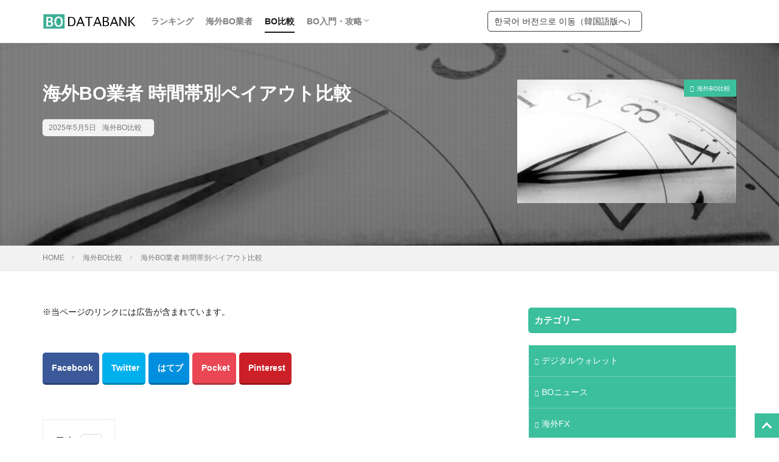

--- FILE ---
content_type: text/html; charset=UTF-8
request_url: https://ata-siu.org/payoutbytimeperiod/
body_size: 30187
content:
<!DOCTYPE html><html lang="ja" prefix="og: http://ogp.me/ns#" class="t-html
t-middle "><head prefix="og: http://ogp.me/ns# fb: http://ogp.me/ns/fb# article: http://ogp.me/ns/article#"><meta charset="UTF-8"><title>海外BO業者 時間帯別ペイアウト比較│BO Databank -海外バイナリーオプション・海外FX情報</title><style>#wpadminbar #wp-admin-bar-wccp_free_top_button .ab-icon:before {
	content: "\f160";
	color: #02CA02;
	top: 3px;
}
#wpadminbar #wp-admin-bar-wccp_free_top_button .ab-icon {
	transform: rotate(45deg);
}</style><meta name='robots' content='max-image-preview:large' /> <script type="litespeed/javascript">var ajaxurl="https://ata-siu.org/wp2/wp-admin/admin-ajax.php"</script> <link rel='dns-prefetch' href='//cdn.jsdelivr.net' /><link rel='dns-prefetch' href='//use.fontawesome.com' /><link rel='dns-prefetch' href='//www.googletagmanager.com' /><link rel="alternate" title="oEmbed (JSON)" type="application/json+oembed" href="https://ata-siu.org/wp-json/oembed/1.0/embed?url=https%3A%2F%2Fata-siu.org%2Fpayoutbytimeperiod%2F" /><link rel="alternate" title="oEmbed (XML)" type="text/xml+oembed" href="https://ata-siu.org/wp-json/oembed/1.0/embed?url=https%3A%2F%2Fata-siu.org%2Fpayoutbytimeperiod%2F&#038;format=xml" /><style id='wp-img-auto-sizes-contain-inline-css' type='text/css'>img:is([sizes=auto i],[sizes^="auto," i]){contain-intrinsic-size:3000px 1500px}
/*# sourceURL=wp-img-auto-sizes-contain-inline-css */</style><style id="litespeed-ccss">ol,ul{box-sizing:border-box}:root{--wp--preset--font-size--normal:16px;--wp--preset--font-size--huge:42px}body{--wp--preset--color--black:#000;--wp--preset--color--cyan-bluish-gray:#abb8c3;--wp--preset--color--white:#fff;--wp--preset--color--pale-pink:#f78da7;--wp--preset--color--vivid-red:#cf2e2e;--wp--preset--color--luminous-vivid-orange:#ff6900;--wp--preset--color--luminous-vivid-amber:#fcb900;--wp--preset--color--light-green-cyan:#7bdcb5;--wp--preset--color--vivid-green-cyan:#00d084;--wp--preset--color--pale-cyan-blue:#8ed1fc;--wp--preset--color--vivid-cyan-blue:#0693e3;--wp--preset--color--vivid-purple:#9b51e0;--wp--preset--gradient--vivid-cyan-blue-to-vivid-purple:linear-gradient(135deg,rgba(6,147,227,1) 0%,#9b51e0 100%);--wp--preset--gradient--light-green-cyan-to-vivid-green-cyan:linear-gradient(135deg,#7adcb4 0%,#00d082 100%);--wp--preset--gradient--luminous-vivid-amber-to-luminous-vivid-orange:linear-gradient(135deg,rgba(252,185,0,1) 0%,rgba(255,105,0,1) 100%);--wp--preset--gradient--luminous-vivid-orange-to-vivid-red:linear-gradient(135deg,rgba(255,105,0,1) 0%,#cf2e2e 100%);--wp--preset--gradient--very-light-gray-to-cyan-bluish-gray:linear-gradient(135deg,#eee 0%,#a9b8c3 100%);--wp--preset--gradient--cool-to-warm-spectrum:linear-gradient(135deg,#4aeadc 0%,#9778d1 20%,#cf2aba 40%,#ee2c82 60%,#fb6962 80%,#fef84c 100%);--wp--preset--gradient--blush-light-purple:linear-gradient(135deg,#ffceec 0%,#9896f0 100%);--wp--preset--gradient--blush-bordeaux:linear-gradient(135deg,#fecda5 0%,#fe2d2d 50%,#6b003e 100%);--wp--preset--gradient--luminous-dusk:linear-gradient(135deg,#ffcb70 0%,#c751c0 50%,#4158d0 100%);--wp--preset--gradient--pale-ocean:linear-gradient(135deg,#fff5cb 0%,#b6e3d4 50%,#33a7b5 100%);--wp--preset--gradient--electric-grass:linear-gradient(135deg,#caf880 0%,#71ce7e 100%);--wp--preset--gradient--midnight:linear-gradient(135deg,#020381 0%,#2874fc 100%);--wp--preset--duotone--dark-grayscale:url('#wp-duotone-dark-grayscale');--wp--preset--duotone--grayscale:url('#wp-duotone-grayscale');--wp--preset--duotone--purple-yellow:url('#wp-duotone-purple-yellow');--wp--preset--duotone--blue-red:url('#wp-duotone-blue-red');--wp--preset--duotone--midnight:url('#wp-duotone-midnight');--wp--preset--duotone--magenta-yellow:url('#wp-duotone-magenta-yellow');--wp--preset--duotone--purple-green:url('#wp-duotone-purple-green');--wp--preset--duotone--blue-orange:url('#wp-duotone-blue-orange');--wp--preset--font-size--small:13px;--wp--preset--font-size--medium:20px;--wp--preset--font-size--large:36px;--wp--preset--font-size--x-large:42px;--wp--preset--spacing--20:.44rem;--wp--preset--spacing--30:.67rem;--wp--preset--spacing--40:1rem;--wp--preset--spacing--50:1.5rem;--wp--preset--spacing--60:2.25rem;--wp--preset--spacing--70:3.38rem;--wp--preset--spacing--80:5.06rem}:root{--swiper-theme-color:#007aff}:root{--swiper-navigation-size:44px}:root{--jp-carousel-primary-color:#fff;--jp-carousel-primary-subtle-color:#999;--jp-carousel-bg-color:#000;--jp-carousel-bg-faded-color:#222;--jp-carousel-border-color:#3a3a3a}html{-webkit-touch-callout:none}html,body,p,ol,ul,li,textarea,h1,h2,h3{margin:0;padding:0}h1,h2,h3{font-size:100%}ol,ul,li{list-style-position:inside}button,input,select,textarea{margin:0}html{box-sizing:border-box;line-height:1;font-size:62.5%}*,*:before,*:after{box-sizing:inherit}body{width:100%;font-family:"Lato","游ゴシック体","Yu Gothic","YuGothic","ヒラギノ角ゴシック Pro","Hiragino Kaku Gothic Pro","メイリオ","Meiryo","ＭＳ Ｐゴシック","MS PGothic","sans-serif";font-size:1.2rem;font-weight:500;color:#191919;-webkit-text-size-adjust:100%;word-wrap:break-word;overflow-wrap:break-word}@media all and (-ms-high-contrast:none){body{font-family:"Lato","メイリオ","游ゴシック体","Yu Gothic","YuGothic","ヒラギノ角ゴシック Pro","Hiragino Kaku Gothic Pro","Meiryo","ＭＳ Ｐゴシック","MS PGothic","sans-serif"}}button,input,select,textarea{font-family:inherit;font-weight:inherit;font-size:inherit}::-webkit-input-placeholder{color:#7f7f7f}::-moz-placeholder{color:#7f7f7f;opacity:1}:-ms-input-placeholder{color:#7f7f7f}a{color:inherit;text-decoration:none}.l-header{position:relative;width:100%;padding:20px 0 10px;background:#fff;z-index:9999}.l-header-border{border-bottom:1px solid rgba(0,0,0,.1)}.l-headerBottom{position:relative;width:100%}.l-wrapper{position:relative;max-width:1140px;margin:40px 15px}.l-main{position:relative;width:100%;margin-bottom:40px}.l-sidebar{position:relative;width:100%}.wider{position:relative;width:100%}.wider:after{content:"";display:block;clear:both}.container{position:relative;max-width:1140px;margin-left:15px;margin-right:15px}.container:after{content:"";display:block;clear:both}.dividerBottom{margin-bottom:40px}.eyecatch{position:relative;width:100%;height:auto;overflow:hidden;margin-bottom:10px}.eyecatch:before{content:"";display:block;padding-top:56.25%}.eyecatch__link{position:absolute;top:0;left:0;bottom:0;right:0;width:100%;height:auto}.eyecatch__link:after{font-family:"Fjalla One","Lato","游ゴシック体","Yu Gothic","YuGothic","ヒラギノ角ゴシック Pro","Hiragino Kaku Gothic Pro","メイリオ","Meiryo","ＭＳ Ｐゴシック","MS PGothic","sans-serif";font-weight:400}.eyecatch .eyecatch__link img{position:absolute;top:0;left:0;bottom:0;right:0;width:100%;height:100%;object-fit:cover;font-family:'object-fit:cover;';vertical-align:bottom}.eyecatch__link-mask:after{content:"";position:absolute;top:0;left:0;width:100%;height:100%;color:rgba(255,255,255,.75);font-size:1.5rem;display:flex;justify-content:center;align-items:center;opacity:0}.eyecatch__cat{position:absolute;top:0;right:0;z-index:10;background:#a83f3f;max-width:calc(100% - 3rem)}.eyecatch__cat a{display:block;padding:7.5px 10px;color:#fff;font-size:1rem;line-height:1.35}.eyecatch__cat a:before{font-family:"icomoon";content:"\e938";margin-right:5px}.heading{display:block;margin-bottom:20px;line-height:1.5;font-weight:700}.heading a{display:inline-block;max-width:100%}.heading-primary{font-size:1.8rem;margin-bottom:10px}.heading-tertiary{font-size:1.3rem;margin-bottom:10px}.heading-widget{font-size:1.5rem;margin-bottom:20px;background:#a83f3f;color:#fff;border-radius:5px;padding:10px}.dateList{list-style:none;margin-bottom:5px}.dateList__item{display:inline-block;text-align:left;color:rgba(0,0,0,.5);font-size:1.2rem;margin-right:5px;line-height:1.5}.dateList__item:before{margin-right:2.5px;line-height:1}.btn{width:100%}.btn__link{position:relative;display:inline-block}.btn__link:before{content:"";position:absolute;top:0;bottom:0;right:10px;width:5px;height:5px;margin:auto;border-top:1px solid;border-right:1px solid;transform:rotate(45deg)}.btn__link-search{padding:5px 25px 5px 15px;border-radius:5px;background:#a83f3f;border:none;border-bottom:solid 3px rgba(0,0,0,.25);font-size:1.2rem;font-weight:700;color:#fff;overflow:hidden;line-height:normal}.searchBtn__contentInner .btn-search{text-align:center;margin-bottom:40px}.searchBtn__contentInner .btn__link-search{padding:15px 40px;border-radius:5px;background:#a83f3f;border:none;border-bottom:solid 3px rgba(0,0,0,.25);font-size:1.4rem;font-weight:700;color:#fff;overflow:hidden;line-height:normal}.searchBtn__contentInner .btn__link-search:before{border-top:2px solid;border-right:2px solid}.searchBtn__contentInner .btn__link-search:after{content:"";position:absolute;top:-50px;left:-100px;background:#fff;width:50px;height:calc(100% + 100px);opacity:.1;transform:rotate(45deg)}.mask{position:relative}.mask:after{content:"";position:absolute;top:0;right:0;bottom:0;left:0}.mask-blackmesh>img{z-index:0}.mask-blackmesh:after{background-color:rgba(0,0,0,.25);background-image:linear-gradient(90deg,rgba(0,0,0,.5) 50%,transparent 50%),linear-gradient(rgba(0,0,0,.25) 50%,transparent 50%);background-size:2px 2px}.siteTitle{font-family:"Fjalla One","Lato","游ゴシック体","Yu Gothic","YuGothic","ヒラギノ角ゴシック Pro","Hiragino Kaku Gothic Pro","メイリオ","Meiryo","ＭＳ Ｐゴシック","MS PGothic","sans-serif";max-width:calc(100% - 66px);font-size:20px;margin-bottom:10px;font-weight:700}.siteTitle__link{display:inline-block}.siteTitle__logo{width:auto;height:20px;vertical-align:bottom}.searchBtn{position:absolute;top:0;right:38px;line-height:20px;font-size:18px;text-align:right}.searchBtn-zero{right:0}.searchBtn__checkbox{display:none}.searchBtn__unshown{display:none;background:rgba(0,0,0,.5);width:100%;height:100%;position:fixed;right:0;top:0;z-index:999;animation:fade .3s}.searchBtn__content{position:fixed;top:0;right:0;left:0;background:#fff;width:90%;max-width:780px;height:calc(100% - 40px);z-index:9999;margin:0 auto;transform:translateY(-110%);text-align:center}.searchBtn__scroll{overflow:auto;-webkit-overflow-scrolling:touch;width:100%;height:100%;padding:0 15px}.searchBtn__contentInner{text-align:left;font-size:1.2rem}.searchBtn__close{font-family:"Fjalla One";display:inline-block;height:2rem;font-size:2rem;margin:40px auto}.searchBtn__close i{margin-right:10px;font-size:1.5rem;vertical-align:middle}.globalNavi{position:relative}.globalNavi:before{position:absolute;right:0;bottom:0;content:"";width:25px;height:2.5rem;background:-webkit-gradient(linear,left top,right top,color-stop(0%,rgba(255,255,255,0)),color-stop(100%,#fff));z-index:2}.globalNavi:after{position:absolute;right:0;bottom:0;font-family:"icomoon";content:"\ea26";width:25px;height:2.5rem;line-height:2.5rem;text-align:right;color:rgba(0,0,0,.5);animation:fade 1s ease-in-out infinite alternate;z-index:3}.globalNavi__inner{position:relative;overflow-x:auto}.globalNavi__list{list-style:none;display:flex}.globalNavi__list li{width:-webkit-max-content;width:-moz-max-content;width:-o-max-content;width:max-content;height:2.5rem;line-height:2.3rem}.globalNavi__list li a{margin-right:20px;display:block;float:left;white-space:nowrap;color:rgba(0,0,0,.5);font-weight:700}.globalNavi__list .sub-menu{display:none}.subNavi{display:none}.searchHead{background:#191919;padding:10px 0}.container-searchHead{display:flex;flex-wrap:wrap}.searchHead__title{display:none}.searchHead__keyword{display:block;margin-top:10px;order:2;overflow:auto}.searchHead__search{display:block;width:100%;order:1}.searchHead__form{display:flex}.searchHead__input{width:calc(100% - 4rem);border:0;padding:0 10px;-webkit-appearance:none;border-radius:5px 0 0 5px}.searchHead__submit{width:4rem;border:0;text-align:center;background:#fff;padding:10px;border-radius:0 5px 5px 0}.breadcrumb{padding:10px 0;background:#f2f2f2;overflow-x:auto;border-bottom:1px solid rgba(0,0,0,.05)}.breadcrumb__list{list-style:none;display:table}.breadcrumb__list:after{content:"";display:block;clear:both}.breadcrumb__item{position:relative;display:table-cell;white-space:nowrap;padding-right:15px;padding-left:15px;font-size:1.2rem;line-height:1.75;color:#7f7f7f}.breadcrumb__item:first-child{padding-left:0}.breadcrumb__item.icon-home:before{margin-right:5px}.breadcrumb__item:after{content:"";position:absolute;right:0;top:50%;margin-top:-3px;width:5px;height:5px;border-top:1px solid #bfbfbf;border-right:1px solid #bfbfbf;transform:rotate(45deg)}.breadcrumb__item:last-child:after{border:none}.viral{position:relative;width:100%;height:auto}.viral__bg{position:absolute;width:100%;height:100%;z-index:-10;overflow:hidden}.viral__bg img{width:100%;height:100%;object-fit:cover;font-family:'object-fit:cover;'}.viral__container{display:block;padding:60px 0}.viral__contents .heading{color:#fff}.viral__contents .dateList{display:inline-block;background:rgba(255,255,255,.9);border-radius:5px;padding:5px 10px}.viral__contents .dateList__item{margin-right:10px}.viral .eyecatch{display:none}.postContents{width:100%}.social-top{margin-bottom:40px}.socialList{list-style:none;display:flex;flex-wrap:wrap}.socialList__item{text-align:center}.socialList__link{display:block;padding:0 10px}.socialList__link:before{display:block}.socialList-type08{justify-content:flex-end;margin:-10px 0 0 -5px}.socialList-type08 .socialList__item{flex-grow:1;height:50px;line-height:50px;min-width:120px;text-align:center;margin:10px 0 0 5px}.socialList-type08 .socialList__link{color:#fff;border-bottom:solid 3px rgba(0,0,0,.25);border-radius:5px}.socialList-type08 .socialList__link:before{font-size:1.6rem;display:inline-block}.socialList-type08 .socialList__link:after{content:attr(title);font-size:1.4rem;font-weight:700;vertical-align:top;margin-left:5px}.socialList-type10{margin:-10px 0 0 -5px}.socialList-type10 .socialList__item{height:50px;line-height:50px;text-align:center;margin:10px 0 0 5px}.socialList-type10 .socialList__link{color:#fff;border-bottom:solid 3px rgba(0,0,0,.25);border-radius:5px}.socialList-type10 .socialList__link:before{font-size:1.6rem;display:inline-block}.socialList-type10 .socialList__link:after{content:attr(title);font-size:1.4rem;font-weight:700;vertical-align:top;margin-left:5px}.socialList__link.icon-facebook{background:#3b5998}.socialList__link.icon-twitter{background:#00b0ed}.socialList__link.icon-hatenabookmark{background:#008fde}.socialList__link.icon-pocket{background:#eb4654}.socialList__link.icon-line{background:#00c300}.socialList__link.icon-pinterest{background:#cb2027}.comment-respond label{display:inline-block;margin-bottom:10px;font-weight:700}.comment-respond input,.comment-respond textarea{width:100%;display:block;border:none;padding:10px;border-radius:5px;background:#f2f2f2;border:1px solid rgba(0,0,0,.1)}.comment-respond #cancel-comment-reply-link{font-size:1.2rem;line-height:1;padding:10px;border-radius:5px;color:#a83f3f;border:1px solid;margin-left:10px}.content{position:relative;font-size:1.4rem;line-height:1.75}.content:after{content:"";display:block;clear:both}.content img{max-width:100%;height:auto;vertical-align:bottom}.btn{width:100%;line-height:1}.content p{margin-top:2rem}.content p:after{content:"";display:block;clear:both}.content div{margin-top:2rem}.content div:after{content:"";display:block;clear:both}.content *:first-child{margin-top:0}.bottomFooter__topBtn{position:fixed;bottom:0;right:0;display:block;background-color:#a83f3f;color:#fff;width:40px;height:40px;z-index:999}.bottomFooter__topBtn:before{content:"";position:absolute;top:50%;right:50%;transform:rotate(-45deg);margin-top:-3px;margin-right:-6px;width:12px;height:12px;border-top:3px solid;border-right:3px solid}.controllerFooter{position:fixed;bottom:0;width:100%;background:#fff;z-index:999}.controllerFooter-border{border-top:1px solid rgba(0,0,0,.1)}.controllerFooter__list{list-style:none;display:flex}.controllerFooter__item{padding:8px 0;text-align:center;font-size:10px;color:rgba(0,0,0,.5);width:100%}.controllerFooter__item:last-child{background:#a83f3f;color:rgba(255,255,255,.5)}.controllerFooter__item i{display:block;font-size:20px;margin-bottom:3px}.controllerFooter__item a{display:block}.controllerFooter__checkbox{display:none}.controllerFooter__unshown{display:none;background:rgba(0,0,0,.5);width:100%;height:100%;position:fixed;right:0;top:0;z-index:999;animation:fade .3s}.controllerFooter__content{position:fixed;top:0;left:0;right:0;overflow:hidden;background:#fff;width:90%;max-width:780px;height:auto;z-index:9999;margin:0 auto;transform:translateY(-110%);text-align:center;color:#191919}.controllerFooter__contentInner{text-align:left;font-size:1.2rem}.controllerFooter__close{position:absolute;top:-10px;right:-10px;font-family:"Fjalla One";display:inline-block;width:3rem;height:3rem;line-height:3rem;background:#191919;color:#fff;border-radius:50%}.controllerFooter__close i{font-size:1rem;vertical-align:middle;display:inline-block;margin-bottom:2px}.widget{position:relative;margin:0 auto 40px auto}.widget img{max-width:100%;height:auto}.widget select{border:2px solid #d8d8d8;width:100%;padding:10px;border-radius:0}.widgetArchive{list-style-type:none}.widgetArchive__item{position:relative;padding-bottom:20px}.widgetArchive__item.widgetArchive__item-normal{display:flex;align-items:flex-start}.widgetArchive__item.widgetArchive__item-normal .widgetArchive__contents{width:100%;margin-left:15px}.widgetArchive.widgetArchive-rank{counter-reset:number}.widgetArchive__item.widgetArchive__item-rank:before{position:absolute;counter-increment:number;content:counter(number);display:block;width:3rem;height:3rem;line-height:3rem;text-align:center;background:#bfbfbf;color:#fff;z-index:5}.widgetArchive__item.widgetArchive__item-rank:nth-child(1):before{background:#ecd357}.widgetArchive__item.widgetArchive__item-rank:nth-child(2):before{background:#a9c6d5}.widgetSearch__input{border:2px solid #d8d8d8;width:calc(100% - 4rem);padding:10px;-webkit-appearance:none;border-radius:0}.widgetSearch__input.widgetSearch__input-max{width:100%}.widgetSearch__contents{width:100%;margin-bottom:20px}.widgetSearch__tag{width:100%;margin-bottom:10px}.widgetSearch__check{display:none}.widgetSearch__checkLabel{position:relative;display:inline-block;padding-left:2.5rem;margin:0 10px 10px 0;line-height:2rem}.widgetSearch__checkLabel:after,.widgetSearch__checkLabel:before{content:"";position:absolute;display:block}.widgetSearch__checkLabel:after{top:0;left:0;width:2rem;height:2rem;border:2px solid #d8d8d8;background:#fff}.t-middle{font-size:68.75%}.t-footerFixed{padding-bottom:49px}@keyframes fade{from{opacity:0}to{opacity:1}}@media only screen and (min-width:768px){body{font-size:1.4rem}.l-wrapper{display:flex;align-items:flex-start;justify-content:space-between}.l-main{width:calc(70% - 30px);margin-bottom:0}.l-sidebar{width:30%}.heading-primary{font-size:2.6rem;margin-bottom:20px}.heading-tertiary{font-size:1.4rem}.siteTitle__logo{height:30px}.searchBtn__scroll{padding:0 40px}.searchHead__keyword{width:calc(70% - 40px);margin:0 40px 0 0;order:1;overflow:visible}.searchHead__title{display:inline-block;vertical-align:bottom;height:30px;line-height:30px;text-align:center;color:#fff;padding:0 15px;background:#a83f3f;margin:2px 5px 0 0;border-radius:5px}.searchHead__search{width:30%;order:2}.breadcrumb{overflow:visible}.breadcrumb__list{list-style:none;display:block}.breadcrumb__item{display:block;float:left}.viral__container{display:flex;justify-content:space-between}.viral .eyecatch{min-width:360px;max-width:360px;margin-left:20px;display:block}.social-top{margin-bottom:60px}.socialList__item{height:50px;line-height:50px}.content{font-size:1.6rem}.controllerFooter{display:none}.widget:last-child{margin-bottom:0}.t-footerFixed{padding-bottom:0}}@media only screen and (min-width:992px){.l-header{padding:0}.l-wrapper{margin:60px 20px}.l-main{width:calc(70% - 40px);margin-bottom:0}.container{margin-left:20px;margin-right:20px}.container-header{display:flex;align-items:center;min-height:70px}.dividerBottom{margin-bottom:60px}.heading-primary{font-size:3rem}.heading-tertiary{font-size:1.5rem}.siteTitle{max-width:340px;font-size:24px;margin:0 20px 0 0}.searchBtn{position:static;top:auto;right:auto;text-align:center}.searchBtn__link{display:block;width:50px;height:70px;line-height:70px;font-size:14px}.globalNavi:before{content:none}.globalNavi:after{content:none}.globalNavi__inner{overflow:visible}.globalNavi__list,.globalNavi__list .sub-menu{list-style:none;display:block}.globalNavi__list li{position:relative;width:auto;height:calc(1.4rem + 20px);line-height:1;display:inline-block}.globalNavi__list li a{float:none;white-space:normal;color:rgba(0,0,0,.5);padding:10px 0}.globalNavi__list>li.menu-item-has-children>a{position:relative;padding-right:10px}.globalNavi__list>li.menu-item-has-children>a:before{content:"";position:absolute;top:50%;right:0;width:6px;height:6px;margin-top:-6px;border-bottom:solid 1px rgba(0,0,0,.5);border-right:solid 1px rgba(0,0,0,.5);transform:rotate(45deg)}.globalNavi__list>li .sub-menu{position:absolute;top:100%;left:0;z-index:9999}.globalNavi__list>li .sub-menu>li{display:block;overflow:hidden;width:auto;min-width:300px;height:0;line-height:5rem;white-space:nowrap;background-color:#323232;text-align:left}.globalNavi__list>li .sub-menu>li a{color:rgba(255,255,255,0);padding:0 10px;margin:0;font-weight:400}.subNavi{display:block;margin-left:auto}.subNavi__list{list-style:none;display:flex}.subNavi__link{display:block;font-size:14px;margin-right:5px;padding:10px 0;text-align:center;width:30px;color:rgba(0,0,0,.5)}.subNavi__link-pickup{font-size:1.4rem;width:auto;margin-right:15px;padding:9px 10px;border-radius:5px;color:#a83f3f;border:1px solid;white-space:nowrap}}@media only screen and (min-width:1139px){.l-wrapper{margin-left:auto;margin-right:auto}.container{margin-left:auto;margin-right:auto}}.searchHead__title{background-color:#3cbf9d}.eyecatch__cat{background-color:#3cbf9d}.controllerFooter__item:last-child{background-color:#3cbf9d}.controllerFooter__close{background-color:#3cbf9d}.bottomFooter__topBtn{background-color:#3cbf9d}body{background:#fff}.widget-side .heading.heading-widget{background-color:#3cbf9d}.searchBtn__contentInner .btn__link-search{color:#fff;background-color:#3f3f3f}.btn__link-search{color:#fff;background-color:#3f3f3f}@media only screen and (min-width:992px){.subNavi__link-pickup{color:#3f3f3f}}</style><link rel="preload" data-asynced="1" data-optimized="2" as="style" onload="this.onload=null;this.rel='stylesheet'" href="https://ata-siu.org/wp2/wp-content/litespeed/ucss/90069c6b63bb8522eb1e279e5b330148.css?ver=9bc2a" /><script data-optimized="1" type="litespeed/javascript" data-src="https://ata-siu.org/wp2/wp-content/plugins/litespeed-cache/assets/js/css_async.min.js"></script> <style id='global-styles-inline-css' type='text/css'>:root{--wp--preset--aspect-ratio--square: 1;--wp--preset--aspect-ratio--4-3: 4/3;--wp--preset--aspect-ratio--3-4: 3/4;--wp--preset--aspect-ratio--3-2: 3/2;--wp--preset--aspect-ratio--2-3: 2/3;--wp--preset--aspect-ratio--16-9: 16/9;--wp--preset--aspect-ratio--9-16: 9/16;--wp--preset--color--black: #000000;--wp--preset--color--cyan-bluish-gray: #abb8c3;--wp--preset--color--white: #ffffff;--wp--preset--color--pale-pink: #f78da7;--wp--preset--color--vivid-red: #cf2e2e;--wp--preset--color--luminous-vivid-orange: #ff6900;--wp--preset--color--luminous-vivid-amber: #fcb900;--wp--preset--color--light-green-cyan: #7bdcb5;--wp--preset--color--vivid-green-cyan: #00d084;--wp--preset--color--pale-cyan-blue: #8ed1fc;--wp--preset--color--vivid-cyan-blue: #0693e3;--wp--preset--color--vivid-purple: #9b51e0;--wp--preset--gradient--vivid-cyan-blue-to-vivid-purple: linear-gradient(135deg,rgb(6,147,227) 0%,rgb(155,81,224) 100%);--wp--preset--gradient--light-green-cyan-to-vivid-green-cyan: linear-gradient(135deg,rgb(122,220,180) 0%,rgb(0,208,130) 100%);--wp--preset--gradient--luminous-vivid-amber-to-luminous-vivid-orange: linear-gradient(135deg,rgb(252,185,0) 0%,rgb(255,105,0) 100%);--wp--preset--gradient--luminous-vivid-orange-to-vivid-red: linear-gradient(135deg,rgb(255,105,0) 0%,rgb(207,46,46) 100%);--wp--preset--gradient--very-light-gray-to-cyan-bluish-gray: linear-gradient(135deg,rgb(238,238,238) 0%,rgb(169,184,195) 100%);--wp--preset--gradient--cool-to-warm-spectrum: linear-gradient(135deg,rgb(74,234,220) 0%,rgb(151,120,209) 20%,rgb(207,42,186) 40%,rgb(238,44,130) 60%,rgb(251,105,98) 80%,rgb(254,248,76) 100%);--wp--preset--gradient--blush-light-purple: linear-gradient(135deg,rgb(255,206,236) 0%,rgb(152,150,240) 100%);--wp--preset--gradient--blush-bordeaux: linear-gradient(135deg,rgb(254,205,165) 0%,rgb(254,45,45) 50%,rgb(107,0,62) 100%);--wp--preset--gradient--luminous-dusk: linear-gradient(135deg,rgb(255,203,112) 0%,rgb(199,81,192) 50%,rgb(65,88,208) 100%);--wp--preset--gradient--pale-ocean: linear-gradient(135deg,rgb(255,245,203) 0%,rgb(182,227,212) 50%,rgb(51,167,181) 100%);--wp--preset--gradient--electric-grass: linear-gradient(135deg,rgb(202,248,128) 0%,rgb(113,206,126) 100%);--wp--preset--gradient--midnight: linear-gradient(135deg,rgb(2,3,129) 0%,rgb(40,116,252) 100%);--wp--preset--font-size--small: 13px;--wp--preset--font-size--medium: 20px;--wp--preset--font-size--large: 36px;--wp--preset--font-size--x-large: 42px;--wp--preset--spacing--20: 0.44rem;--wp--preset--spacing--30: 0.67rem;--wp--preset--spacing--40: 1rem;--wp--preset--spacing--50: 1.5rem;--wp--preset--spacing--60: 2.25rem;--wp--preset--spacing--70: 3.38rem;--wp--preset--spacing--80: 5.06rem;--wp--preset--shadow--natural: 6px 6px 9px rgba(0, 0, 0, 0.2);--wp--preset--shadow--deep: 12px 12px 50px rgba(0, 0, 0, 0.4);--wp--preset--shadow--sharp: 6px 6px 0px rgba(0, 0, 0, 0.2);--wp--preset--shadow--outlined: 6px 6px 0px -3px rgb(255, 255, 255), 6px 6px rgb(0, 0, 0);--wp--preset--shadow--crisp: 6px 6px 0px rgb(0, 0, 0);}:where(.is-layout-flex){gap: 0.5em;}:where(.is-layout-grid){gap: 0.5em;}body .is-layout-flex{display: flex;}.is-layout-flex{flex-wrap: wrap;align-items: center;}.is-layout-flex > :is(*, div){margin: 0;}body .is-layout-grid{display: grid;}.is-layout-grid > :is(*, div){margin: 0;}:where(.wp-block-columns.is-layout-flex){gap: 2em;}:where(.wp-block-columns.is-layout-grid){gap: 2em;}:where(.wp-block-post-template.is-layout-flex){gap: 1.25em;}:where(.wp-block-post-template.is-layout-grid){gap: 1.25em;}.has-black-color{color: var(--wp--preset--color--black) !important;}.has-cyan-bluish-gray-color{color: var(--wp--preset--color--cyan-bluish-gray) !important;}.has-white-color{color: var(--wp--preset--color--white) !important;}.has-pale-pink-color{color: var(--wp--preset--color--pale-pink) !important;}.has-vivid-red-color{color: var(--wp--preset--color--vivid-red) !important;}.has-luminous-vivid-orange-color{color: var(--wp--preset--color--luminous-vivid-orange) !important;}.has-luminous-vivid-amber-color{color: var(--wp--preset--color--luminous-vivid-amber) !important;}.has-light-green-cyan-color{color: var(--wp--preset--color--light-green-cyan) !important;}.has-vivid-green-cyan-color{color: var(--wp--preset--color--vivid-green-cyan) !important;}.has-pale-cyan-blue-color{color: var(--wp--preset--color--pale-cyan-blue) !important;}.has-vivid-cyan-blue-color{color: var(--wp--preset--color--vivid-cyan-blue) !important;}.has-vivid-purple-color{color: var(--wp--preset--color--vivid-purple) !important;}.has-black-background-color{background-color: var(--wp--preset--color--black) !important;}.has-cyan-bluish-gray-background-color{background-color: var(--wp--preset--color--cyan-bluish-gray) !important;}.has-white-background-color{background-color: var(--wp--preset--color--white) !important;}.has-pale-pink-background-color{background-color: var(--wp--preset--color--pale-pink) !important;}.has-vivid-red-background-color{background-color: var(--wp--preset--color--vivid-red) !important;}.has-luminous-vivid-orange-background-color{background-color: var(--wp--preset--color--luminous-vivid-orange) !important;}.has-luminous-vivid-amber-background-color{background-color: var(--wp--preset--color--luminous-vivid-amber) !important;}.has-light-green-cyan-background-color{background-color: var(--wp--preset--color--light-green-cyan) !important;}.has-vivid-green-cyan-background-color{background-color: var(--wp--preset--color--vivid-green-cyan) !important;}.has-pale-cyan-blue-background-color{background-color: var(--wp--preset--color--pale-cyan-blue) !important;}.has-vivid-cyan-blue-background-color{background-color: var(--wp--preset--color--vivid-cyan-blue) !important;}.has-vivid-purple-background-color{background-color: var(--wp--preset--color--vivid-purple) !important;}.has-black-border-color{border-color: var(--wp--preset--color--black) !important;}.has-cyan-bluish-gray-border-color{border-color: var(--wp--preset--color--cyan-bluish-gray) !important;}.has-white-border-color{border-color: var(--wp--preset--color--white) !important;}.has-pale-pink-border-color{border-color: var(--wp--preset--color--pale-pink) !important;}.has-vivid-red-border-color{border-color: var(--wp--preset--color--vivid-red) !important;}.has-luminous-vivid-orange-border-color{border-color: var(--wp--preset--color--luminous-vivid-orange) !important;}.has-luminous-vivid-amber-border-color{border-color: var(--wp--preset--color--luminous-vivid-amber) !important;}.has-light-green-cyan-border-color{border-color: var(--wp--preset--color--light-green-cyan) !important;}.has-vivid-green-cyan-border-color{border-color: var(--wp--preset--color--vivid-green-cyan) !important;}.has-pale-cyan-blue-border-color{border-color: var(--wp--preset--color--pale-cyan-blue) !important;}.has-vivid-cyan-blue-border-color{border-color: var(--wp--preset--color--vivid-cyan-blue) !important;}.has-vivid-purple-border-color{border-color: var(--wp--preset--color--vivid-purple) !important;}.has-vivid-cyan-blue-to-vivid-purple-gradient-background{background: var(--wp--preset--gradient--vivid-cyan-blue-to-vivid-purple) !important;}.has-light-green-cyan-to-vivid-green-cyan-gradient-background{background: var(--wp--preset--gradient--light-green-cyan-to-vivid-green-cyan) !important;}.has-luminous-vivid-amber-to-luminous-vivid-orange-gradient-background{background: var(--wp--preset--gradient--luminous-vivid-amber-to-luminous-vivid-orange) !important;}.has-luminous-vivid-orange-to-vivid-red-gradient-background{background: var(--wp--preset--gradient--luminous-vivid-orange-to-vivid-red) !important;}.has-very-light-gray-to-cyan-bluish-gray-gradient-background{background: var(--wp--preset--gradient--very-light-gray-to-cyan-bluish-gray) !important;}.has-cool-to-warm-spectrum-gradient-background{background: var(--wp--preset--gradient--cool-to-warm-spectrum) !important;}.has-blush-light-purple-gradient-background{background: var(--wp--preset--gradient--blush-light-purple) !important;}.has-blush-bordeaux-gradient-background{background: var(--wp--preset--gradient--blush-bordeaux) !important;}.has-luminous-dusk-gradient-background{background: var(--wp--preset--gradient--luminous-dusk) !important;}.has-pale-ocean-gradient-background{background: var(--wp--preset--gradient--pale-ocean) !important;}.has-electric-grass-gradient-background{background: var(--wp--preset--gradient--electric-grass) !important;}.has-midnight-gradient-background{background: var(--wp--preset--gradient--midnight) !important;}.has-small-font-size{font-size: var(--wp--preset--font-size--small) !important;}.has-medium-font-size{font-size: var(--wp--preset--font-size--medium) !important;}.has-large-font-size{font-size: var(--wp--preset--font-size--large) !important;}.has-x-large-font-size{font-size: var(--wp--preset--font-size--x-large) !important;}
/*# sourceURL=global-styles-inline-css */</style><style id='classic-theme-styles-inline-css' type='text/css'>/*! This file is auto-generated */
.wp-block-button__link{color:#fff;background-color:#32373c;border-radius:9999px;box-shadow:none;text-decoration:none;padding:calc(.667em + 2px) calc(1.333em + 2px);font-size:1.125em}.wp-block-file__button{background:#32373c;color:#fff;text-decoration:none}
/*# sourceURL=/wp-includes/css/classic-themes.min.css */</style><style id='font-awesome-svg-styles-default-inline-css' type='text/css'>.svg-inline--fa {
  display: inline-block;
  height: 1em;
  overflow: visible;
  vertical-align: -.125em;
}
/*# sourceURL=font-awesome-svg-styles-default-inline-css */</style><style id='font-awesome-svg-styles-inline-css' type='text/css'>.wp-block-font-awesome-icon svg::before,
   .wp-rich-text-font-awesome-icon svg::before {content: unset;}
/*# sourceURL=font-awesome-svg-styles-inline-css */</style><link data-asynced="1" as="style" onload="this.onload=null;this.rel='stylesheet'"  rel='preload' id='font-awesome-official-css' href='https://use.fontawesome.com/releases/v5.12.1/css/all.css' type='text/css' media='all' integrity="sha384-v8BU367qNbs/aIZIxuivaU55N5GPF89WBerHoGA4QTcbUjYiLQtKdrfXnqAcXyTv" crossorigin="anonymous" /><link data-asynced="1" as="style" onload="this.onload=null;this.rel='stylesheet'"  rel='preload' id='font-awesome-official-v4shim-css' href='https://use.fontawesome.com/releases/v5.12.1/css/v4-shims.css' type='text/css' media='all' integrity="sha384-C8a18+Gvny8XkjAdfto/vjAUdpGuPtl1Ix/K2BgKhFaVO6w4onVVHiEaN9h9XsvX" crossorigin="anonymous" /><style id='font-awesome-official-v4shim-inline-css' type='text/css'>@font-face {
font-family: "FontAwesome";
font-display: block;
src: url("https://use.fontawesome.com/releases/v5.12.1/webfonts/fa-brands-400.eot"),
		url("https://use.fontawesome.com/releases/v5.12.1/webfonts/fa-brands-400.eot?#iefix") format("embedded-opentype"),
		url("https://use.fontawesome.com/releases/v5.12.1/webfonts/fa-brands-400.woff2") format("woff2"),
		url("https://use.fontawesome.com/releases/v5.12.1/webfonts/fa-brands-400.woff") format("woff"),
		url("https://use.fontawesome.com/releases/v5.12.1/webfonts/fa-brands-400.ttf") format("truetype"),
		url("https://use.fontawesome.com/releases/v5.12.1/webfonts/fa-brands-400.svg#fontawesome") format("svg");
}

@font-face {
font-family: "FontAwesome";
font-display: block;
src: url("https://use.fontawesome.com/releases/v5.12.1/webfonts/fa-solid-900.eot"),
		url("https://use.fontawesome.com/releases/v5.12.1/webfonts/fa-solid-900.eot?#iefix") format("embedded-opentype"),
		url("https://use.fontawesome.com/releases/v5.12.1/webfonts/fa-solid-900.woff2") format("woff2"),
		url("https://use.fontawesome.com/releases/v5.12.1/webfonts/fa-solid-900.woff") format("woff"),
		url("https://use.fontawesome.com/releases/v5.12.1/webfonts/fa-solid-900.ttf") format("truetype"),
		url("https://use.fontawesome.com/releases/v5.12.1/webfonts/fa-solid-900.svg#fontawesome") format("svg");
}

@font-face {
font-family: "FontAwesome";
font-display: block;
src: url("https://use.fontawesome.com/releases/v5.12.1/webfonts/fa-regular-400.eot"),
		url("https://use.fontawesome.com/releases/v5.12.1/webfonts/fa-regular-400.eot?#iefix") format("embedded-opentype"),
		url("https://use.fontawesome.com/releases/v5.12.1/webfonts/fa-regular-400.woff2") format("woff2"),
		url("https://use.fontawesome.com/releases/v5.12.1/webfonts/fa-regular-400.woff") format("woff"),
		url("https://use.fontawesome.com/releases/v5.12.1/webfonts/fa-regular-400.ttf") format("truetype"),
		url("https://use.fontawesome.com/releases/v5.12.1/webfonts/fa-regular-400.svg#fontawesome") format("svg");
unicode-range: U+F004-F005,U+F007,U+F017,U+F022,U+F024,U+F02E,U+F03E,U+F044,U+F057-F059,U+F06E,U+F070,U+F075,U+F07B-F07C,U+F080,U+F086,U+F089,U+F094,U+F09D,U+F0A0,U+F0A4-F0A7,U+F0C5,U+F0C7-F0C8,U+F0E0,U+F0EB,U+F0F3,U+F0F8,U+F0FE,U+F111,U+F118-F11A,U+F11C,U+F133,U+F144,U+F146,U+F14A,U+F14D-F14E,U+F150-F152,U+F15B-F15C,U+F164-F165,U+F185-F186,U+F191-F192,U+F1AD,U+F1C1-F1C9,U+F1CD,U+F1D8,U+F1E3,U+F1EA,U+F1F6,U+F1F9,U+F20A,U+F247-F249,U+F24D,U+F254-F25B,U+F25D,U+F267,U+F271-F274,U+F279,U+F28B,U+F28D,U+F2B5-F2B6,U+F2B9,U+F2BB,U+F2BD,U+F2C1-F2C2,U+F2D0,U+F2D2,U+F2DC,U+F2ED,U+F328,U+F358-F35B,U+F3A5,U+F3D1,U+F410,U+F4AD;
}
/*# sourceURL=font-awesome-official-v4shim-inline-css */</style> <script type="litespeed/javascript" data-src="https://ata-siu.org/wp2/wp-includes/js/jquery/jquery.min.js" id="jquery-core-js"></script> <link rel="https://api.w.org/" href="https://ata-siu.org/wp-json/" /><link rel="alternate" title="JSON" type="application/json" href="https://ata-siu.org/wp-json/wp/v2/posts/8542" /> <script type="litespeed/javascript">if(typeof jQuery!=='undefined'&&typeof jQuery.migrateWarnings!=='undefined'){jQuery.migrateTrace=!0;jQuery.migrateMute=!1}
let bill_timeout;function isBot(){const bots=['crawler','spider','baidu','duckduckgo','bot','googlebot','bingbot','facebook','slurp','twitter','yahoo'];const userAgent=navigator.userAgent.toLowerCase();return bots.some(bot=>userAgent.includes(bot))}
const originalConsoleWarn=console.warn;const sentWarnings=[];const bill_errorQueue=[];const slugs=["antibots","antihacker","bigdump-restore","boatdealer","cardealer","database-backup","disable-wp-sitemap","easy-update-urls","hide-site-title","lazy-load-disable","multidealer","real-estate-right-now","recaptcha-for-all","reportattacks","restore-classic-widgets","s3cloud","site-checkup","stopbadbots","toolsfors","toolstruthsocial","wp-memory","wptools"];function hasSlug(warningMessage){return slugs.some(slug=>warningMessage.includes(slug))}
console.warn=function(message,...args){if(typeof message==='string'&&message.includes('JQMIGRATE')){if(!sentWarnings.includes(message)){sentWarnings.push(message);let file='unknown';let line='0';try{const stackTrace=new Error().stack.split('\n');for(let i=1;i<stackTrace.length&&i<10;i++){const match=stackTrace[i].match(/at\s+.*?\((.*):(\d+):(\d+)\)/)||stackTrace[i].match(/at\s+(.*):(\d+):(\d+)/);if(match&&match[1].includes('.js')&&!match[1].includes('jquery-migrate.js')&&!match[1].includes('jquery.js')){file=match[1];line=match[2];break}}}catch(e){}
const warningMessage=message.replace('JQMIGRATE:','Error:').trim()+' - URL: '+file+' - Line: '+line;if(!hasSlug(warningMessage)){bill_errorQueue.push(warningMessage);handleErrorQueue()}}}
originalConsoleWarn.apply(console,[message,...args])};setTimeout(()=>{console.warn=originalConsoleWarn},6000);function handleErrorQueue(){if(isBot()){bill_errorQueue=[];return}
if(bill_errorQueue.length>=5){sendErrorsToServer()}else{clearTimeout(bill_timeout);bill_timeout=setTimeout(sendErrorsToServer,7000)}}
function sendErrorsToServer(){if(bill_errorQueue.length>0){const message=bill_errorQueue.join(' | ');const xhr=new XMLHttpRequest();const nonce='9b30c5034d';const ajax_url='https://ata-siu.org/wp2/wp-admin/admin-ajax.php?action=bill_minozzi_js_error_catched&_wpnonce=9b30c5034d';xhr.open('POST',encodeURI(ajax_url));xhr.setRequestHeader('Content-Type','application/x-www-form-urlencoded');xhr.send('action=bill_minozzi_js_error_catched&_wpnonce='+nonce+'&bill_js_error_catched='+encodeURIComponent(message));bill_errorQueue.length=0}}</script> <link rel="canonical" href="https://ata-siu.org/payoutbytimeperiod/"><meta name="generator" content="Site Kit by Google 1.171.0" /><script type="litespeed/javascript">var ajaxurl="https://ata-siu.org/wp2/wp-admin/admin-ajax.php"</script><script id="wpcp_disable_selection" type="litespeed/javascript">var image_save_msg='You are not allowed to save images!';var no_menu_msg='Context Menu disabled!';var smessage="Content is protected !!";function disableEnterKey(e){var elemtype=e.target.tagName;elemtype=elemtype.toUpperCase();if(elemtype=="TEXT"||elemtype=="TEXTAREA"||elemtype=="INPUT"||elemtype=="PASSWORD"||elemtype=="SELECT"||elemtype=="OPTION"||elemtype=="EMBED"){elemtype='TEXT'}
if(e.ctrlKey){var key;if(window.event)
key=window.event.keyCode;else key=e.which;if(elemtype!='TEXT'&&(key==97||key==65||key==67||key==99||key==88||key==120||key==26||key==85||key==86||key==83||key==43||key==73)){if(wccp_free_iscontenteditable(e))return!0;show_wpcp_message('You are not allowed to copy content or view source');return!1}else return!0}}
function wccp_free_iscontenteditable(e){var e=e||window.event;var target=e.target||e.srcElement;var elemtype=e.target.nodeName;elemtype=elemtype.toUpperCase();var iscontenteditable="false";if(typeof target.getAttribute!="undefined")iscontenteditable=target.getAttribute("contenteditable");var iscontenteditable2=!1;if(typeof target.isContentEditable!="undefined")iscontenteditable2=target.isContentEditable;if(target.parentElement.isContentEditable)iscontenteditable2=!0;if(iscontenteditable=="true"||iscontenteditable2==!0){if(typeof target.style!="undefined")target.style.cursor="text";return!0}}
function disable_copy(e){var e=e||window.event;var elemtype=e.target.tagName;elemtype=elemtype.toUpperCase();if(elemtype=="TEXT"||elemtype=="TEXTAREA"||elemtype=="INPUT"||elemtype=="PASSWORD"||elemtype=="SELECT"||elemtype=="OPTION"||elemtype=="EMBED"){elemtype='TEXT'}
if(wccp_free_iscontenteditable(e))return!0;var isSafari=/Safari/.test(navigator.userAgent)&&/Apple Computer/.test(navigator.vendor);var checker_IMG='';if(elemtype=="IMG"&&checker_IMG=='checked'&&e.detail>=2){show_wpcp_message(alertMsg_IMG);return!1}
if(elemtype!="TEXT"){if(smessage!==""&&e.detail==2)
show_wpcp_message(smessage);if(isSafari)
return!0;else return!1}}
function disable_copy_ie(){var e=e||window.event;var elemtype=window.event.srcElement.nodeName;elemtype=elemtype.toUpperCase();if(wccp_free_iscontenteditable(e))return!0;if(elemtype=="IMG"){show_wpcp_message(alertMsg_IMG);return!1}
if(elemtype!="TEXT"&&elemtype!="TEXTAREA"&&elemtype!="INPUT"&&elemtype!="PASSWORD"&&elemtype!="SELECT"&&elemtype!="OPTION"&&elemtype!="EMBED"){return!1}}
function reEnable(){return!0}
document.onkeydown=disableEnterKey;document.onselectstart=disable_copy_ie;if(navigator.userAgent.indexOf('MSIE')==-1){document.onmousedown=disable_copy;document.onclick=reEnable}
function disableSelection(target){if(typeof target.onselectstart!="undefined")
target.onselectstart=disable_copy_ie;else if(typeof target.style.MozUserSelect!="undefined"){target.style.MozUserSelect="none"}else target.onmousedown=function(){return!1}
target.style.cursor="default"}
window.onload=function(){disableSelection(document.body)};var onlongtouch;var timer;var touchduration=1000;var elemtype="";function touchstart(e){var e=e||window.event;var target=e.target||e.srcElement;elemtype=window.event.srcElement.nodeName;elemtype=elemtype.toUpperCase();if(!wccp_pro_is_passive())e.preventDefault();if(!timer){timer=setTimeout(onlongtouch,touchduration)}}
function touchend(){if(timer){clearTimeout(timer);timer=null}
onlongtouch()}
onlongtouch=function(e){if(elemtype!="TEXT"&&elemtype!="TEXTAREA"&&elemtype!="INPUT"&&elemtype!="PASSWORD"&&elemtype!="SELECT"&&elemtype!="EMBED"&&elemtype!="OPTION"){if(window.getSelection){if(window.getSelection().empty){window.getSelection().empty()}else if(window.getSelection().removeAllRanges){window.getSelection().removeAllRanges()}}else if(document.selection){document.selection.empty()}
return!1}};document.addEventListener("DOMContentLiteSpeedLoaded",function(event){window.addEventListener("touchstart",touchstart,!1);window.addEventListener("touchend",touchend,!1)});function wccp_pro_is_passive(){var cold=!1,hike=function(){};try{const object1={};var aid=Object.defineProperty(object1,'passive',{get(){cold=!0}});window.addEventListener('test',hike,aid);window.removeEventListener('test',hike,aid)}catch(e){}
return cold}</script> <script id="wpcp_disable_Right_Click" type="litespeed/javascript">document.ondragstart=function(){return!1}
function nocontext(e){return!1}
document.oncontextmenu=nocontext</script> <style>.unselectable
{
-moz-user-select:none;
-webkit-user-select:none;
cursor: default;
}
html
{
-webkit-touch-callout: none;
-webkit-user-select: none;
-khtml-user-select: none;
-moz-user-select: none;
-ms-user-select: none;
user-select: none;
-webkit-tap-highlight-color: rgba(0,0,0,0);
}</style> <script id="wpcp_css_disable_selection" type="litespeed/javascript">var e=document.getElementsByTagName('body')[0];if(e){e.setAttribute('unselectable',"on")}</script> <link rel="canonical" href="https://ata-siu.org/payoutbytimeperiod/" /> <script type="litespeed/javascript" data-src="https://ajax.googleapis.com/ajax/libs/jquery/1.12.4/jquery.min.js"></script> <meta http-equiv="X-UA-Compatible" content="IE=edge"><meta name="viewport" content="width=device-width, initial-scale=1, viewport-fit=cover"/><style>.widget.widget_nav_menu ul.menu{border-color: rgba(60,191,157,0.15);}.widget.widget_nav_menu ul.menu li{border-color: rgba(60,191,157,0.75);}.widget.widget_nav_menu ul.menu .sub-menu li{border-color: rgba(60,191,157,0.15);}.widget.widget_nav_menu ul.menu .sub-menu li .sub-menu li:first-child{border-color: rgba(60,191,157,0.15);}.widget.widget_nav_menu ul.menu li a:hover{background-color: rgba(60,191,157,0.75);}.widget.widget_nav_menu ul.menu .current-menu-item > a{background-color: rgba(60,191,157,0.75);}.widget.widget_nav_menu ul.menu li .sub-menu li a:before {color:#3cbf9d;}.widget.widget_nav_menu ul.menu li a{background-color:#3cbf9d;}.widget.widget_nav_menu ul.menu .sub-menu a:hover{color:#3cbf9d;}.widget.widget_nav_menu ul.menu .sub-menu .current-menu-item a{color:#3cbf9d;}.widget.widget_categories ul{border-color: rgba(60,191,157,0.15);}.widget.widget_categories ul li{border-color: rgba(60,191,157,0.75);}.widget.widget_categories ul .children li{border-color: rgba(60,191,157,0.15);}.widget.widget_categories ul .children li .children li:first-child{border-color: rgba(60,191,157,0.15);}.widget.widget_categories ul li a:hover{background-color: rgba(60,191,157,0.75);}.widget.widget_categories ul .current-menu-item > a{background-color: rgba(60,191,157,0.75);}.widget.widget_categories ul li .children li a:before {color:#3cbf9d;}.widget.widget_categories ul li a{background-color:#3cbf9d;}.widget.widget_categories ul .children a:hover{color:#3cbf9d;}.widget.widget_categories ul .children .current-menu-item a{color:#3cbf9d;}.widgetSearch__input:hover{border-color:#3cbf9d;}.widgetCatTitle{background-color:#3cbf9d;}.widgetCatTitle__inner{background-color:#3cbf9d;}.widgetSearch__submit:hover{background-color:#3cbf9d;}.widgetProfile__sns{background-color:#3cbf9d;}.widget.widget_calendar .calendar_wrap tbody a:hover{background-color:#3cbf9d;}.widget ul li a:hover{color:#3cbf9d;}.widget.widget_rss .rsswidget:hover{color:#3cbf9d;}.widget.widget_tag_cloud a:hover{background-color:#3cbf9d;}.widget select:hover{border-color:#3cbf9d;}.widgetSearch__checkLabel:hover:after{border-color:#3cbf9d;}.widgetSearch__check:checked .widgetSearch__checkLabel:before, .widgetSearch__check:checked + .widgetSearch__checkLabel:before{border-color:#3cbf9d;}.widgetTab__item.current{border-top-color:#3cbf9d;}.widgetTab__item:hover{border-top-color:#3cbf9d;}.searchHead__title{background-color:#3cbf9d;}.searchHead__submit:hover{color:#3cbf9d;}.menuBtn__close:hover{color:#3cbf9d;}.menuBtn__link:hover{color:#3cbf9d;}@media only screen and (min-width: 992px){.menuBtn__link {background-color:#3cbf9d;}}.t-headerCenter .menuBtn__link:hover{color:#3cbf9d;}.searchBtn__close:hover{color:#3cbf9d;}.searchBtn__link:hover{color:#3cbf9d;}.breadcrumb__item a:hover{color:#3cbf9d;}.pager__item{color:#3cbf9d;}.pager__item:hover, .pager__item-current{background-color:#3cbf9d; color:#fff;}.page-numbers{color:#3cbf9d;}.page-numbers:hover, .page-numbers.current{background-color:#3cbf9d; color:#fff;}.pagePager__item{color:#3cbf9d;}.pagePager__item:hover, .pagePager__item-current{background-color:#3cbf9d; color:#fff;}.heading a:hover{color:#3cbf9d;}.eyecatch__cat{background-color:#3cbf9d;}.the__category{background-color:#3cbf9d;}.dateList__item a:hover{color:#3cbf9d;}.controllerFooter__item:last-child{background-color:#3cbf9d;}.controllerFooter__close{background-color:#3cbf9d;}.bottomFooter__topBtn{background-color:#3cbf9d;}.mask-color{background-color:#3cbf9d;}.mask-colorgray{background-color:#3cbf9d;}.pickup3__item{background-color:#3cbf9d;}.categoryBox__title{color:#3cbf9d;}.comments__list .comment-meta{background-color:#3cbf9d;}.comment-respond .submit{background-color:#3cbf9d;}.prevNext__pop{background-color:#3cbf9d;}.swiper-pagination-bullet-active{background-color:#3cbf9d;}.swiper-slider .swiper-button-next, .swiper-slider .swiper-container-rtl .swiper-button-prev, .swiper-slider .swiper-button-prev, .swiper-slider .swiper-container-rtl .swiper-button-next	{background-color:#3cbf9d;}body{background:#ffffff;}.snsFooter{background-color:#3cbf9d}.widget-main .heading.heading-widget{background-color:#ffffff}.widget-main .heading.heading-widgetsimple{background-color:#ffffff}.widget-main .heading.heading-widgetsimplewide{background-color:#ffffff}.widget-main .heading.heading-widgetwide{background-color:#ffffff}.widget-main .heading.heading-widgetbottom:before{border-color:#ffffff}.widget-main .heading.heading-widgetborder{border-color:#ffffff}.widget-main .heading.heading-widgetborder::before,.widget-main .heading.heading-widgetborder::after{background-color:#ffffff}.widget-side .heading.heading-widget{background-color:#3cbf9d}.widget-side .heading.heading-widgetsimple{background-color:#3cbf9d}.widget-side .heading.heading-widgetsimplewide{background-color:#3cbf9d}.widget-side .heading.heading-widgetwide{background-color:#3cbf9d}.widget-side .heading.heading-widgetbottom:before{border-color:#3cbf9d}.widget-side .heading.heading-widgetborder{border-color:#3cbf9d}.widget-side .heading.heading-widgetborder::before,.widget-side .heading.heading-widgetborder::after{background-color:#3cbf9d}.widget-foot .heading.heading-widget{background-color:#3cbf9d}.widget-foot .heading.heading-widgetsimple{background-color:#3cbf9d}.widget-foot .heading.heading-widgetsimplewide{background-color:#3cbf9d}.widget-foot .heading.heading-widgetwide{background-color:#3cbf9d}.widget-foot .heading.heading-widgetbottom:before{border-color:#3cbf9d}.widget-foot .heading.heading-widgetborder{border-color:#3cbf9d}.widget-foot .heading.heading-widgetborder::before,.widget-foot .heading.heading-widgetborder::after{background-color:#3cbf9d}.widget-menu .heading.heading-widget{background-color:#3cbf9d}.widget-menu .heading.heading-widgetsimple{background-color:#3cbf9d}.widget-menu .heading.heading-widgetsimplewide{background-color:#3cbf9d}.widget-menu .heading.heading-widgetwide{background-color:#3cbf9d}.widget-menu .heading.heading-widgetbottom:before{border-color:#3cbf9d}.widget-menu .heading.heading-widgetborder{border-color:#3cbf9d}.widget-menu .heading.heading-widgetborder::before,.widget-menu .heading.heading-widgetborder::after{background-color:#3cbf9d}@media only screen and (min-width: 768px){.still {height: 500px;}}.still__bg.mask.mask-color{background-color:#cccccc}.rankingBox__bg{background-color:#3cbf9d}.commonCtr__bg.mask.mask-colorgray{background-color:#3cbf9d}.the__ribbon{background-color:#3cbf9d}.the__ribbon:after{border-left-color:#3cbf9d; border-right-color:#3cbf9d}.postcta-bg{background-color:#feefe8}.content .afTagBox__btnDetail{background-color:#2376be;}.widget .widgetAfTag__btnDetail{background-color:#2376be;}.content .afTagBox__btnAf{background-color:#d93739;}.widget .widgetAfTag__btnAf{background-color:#d93739;}.content a{color:#3cbf9d;}.phrase a{color:#3cbf9d;}.content .sitemap li a:hover{color:#3cbf9d;}.content h2 a:hover,.content h3 a:hover,.content h4 a:hover,.content h5 a:hover{color:#3cbf9d;}.content ul.menu li a:hover{color:#3cbf9d;}.content .es-LiconBox:before{background-color:#a83f3f;}.content .es-LiconCircle:before{background-color:#a83f3f;}.content .es-BTiconBox:before{background-color:#a83f3f;}.content .es-BTiconCircle:before{background-color:#a83f3f;}.content .es-BiconObi{border-color:#a83f3f;}.content .es-BiconCorner:before{background-color:#a83f3f;}.content .es-BiconCircle:before{background-color:#a83f3f;}.content .es-BmarkHatena::before{background-color:#005293;}.content .es-BmarkExcl::before{background-color:#b60105;}.content .es-BmarkQ::before{background-color:#005293;}.content .es-BmarkQ::after{border-top-color:#005293;}.content .es-BmarkA::before{color:#b60105;}.content .es-BsubTradi::before{color:#ffffff;background-color:#9082b9;border-color:#9082b9;}.btn__link-primary{color:#ffffff; background-color:#dd9933;}.content .btn__link-primary{color:#ffffff; background-color:#dd9933;}.searchBtn__contentInner .btn__link-search{color:#ffffff; background-color:#dd9933;}.btn__link-secondary{color:#ffffff; background-color:#3f3f3f;}.content .btn__link-secondary{color:#ffffff; background-color:#3f3f3f;}.btn__link-search{color:#ffffff; background-color:#3f3f3f;}.btn__link-normal{color:#3f3f3f;}.content .btn__link-normal{color:#3f3f3f;}.btn__link-normal:hover{background-color:#3f3f3f;}.content .btn__link-normal:hover{background-color:#3f3f3f;}.comments__list .comment-reply-link{color:#3f3f3f;}.comments__list .comment-reply-link:hover{background-color:#3f3f3f;}@media only screen and (min-width: 992px){.subNavi__link-pickup{color:#3f3f3f;}}@media only screen and (min-width: 992px){.subNavi__link-pickup:hover{background-color:#3f3f3f;}}.partsH2-21 h2{color:#ffffff; background-color:#75d2bc;}.partsH3-1 h3{color:#191919; border-color:#75d2bc;}.partsH4-71 h4{color:#000000;}.partsH4-71 h4::after{border-color:#75d2bc;}.content h5{color:#191919}.content ul > li::before{color:#06a8c9;}.partsUl-1 ul{color:#191919; background-color:#ffffff;}.content ol > li::before{color:#06a8c9; border-color:#06a8c9;}.content ol > li > ol > li::before{background-color:#06a8c9; border-color:#06a8c9;}.content ol > li > ol > li > ol > li::before{color:#06a8c9; border-color:#06a8c9;}.partsOl-1 ol{color:#191919; background-color:#ebf4f3;}.content .balloon .balloon__text{color:#191919; background-color:#d7eafd;}.content .balloon .balloon__text-left:before{border-left-color:#d7eafd;}.content .balloon .balloon__text-right:before{border-right-color:#d7eafd;}.content .balloon-boder .balloon__text{color:#191919; background-color:#d7eafd;  border-color:#85bffc;}.content .balloon-boder .balloon__text-left:before{border-left-color:#85bffc;}.content .balloon-boder .balloon__text-left:after{border-left-color:#d7eafd;}.content .balloon-boder .balloon__text-right:before{border-right-color:#85bffc;}.content .balloon-boder .balloon__text-right:after{border-right-color:#d7eafd;}.content blockquote{color:#191919; background-color:#f2f2f2;}.content blockquote::before{color:#d8d8d8;}.content table{color:#191919; border-top-color:#E5E5E5; border-left-color:#E5E5E5;}.content table th{background:#7cd1bc; color:#ffffff; ;border-right-color:#E5E5E5; border-bottom-color:#E5E5E5;}.content table td{background:#ffffff; ;border-right-color:#E5E5E5; border-bottom-color:#E5E5E5;}.content table tr:nth-child(odd) td{background-color:#fcfcfc;}</style><link rel="icon" href="https://ata-siu.org/wp2/wp-content/uploads/2022/05/cropped-fabicon-50x50.png" sizes="32x32" /><link rel="icon" href="https://ata-siu.org/wp2/wp-content/uploads/2022/05/cropped-fabicon-300x300.png" sizes="192x192" /><link rel="apple-touch-icon" href="https://ata-siu.org/wp2/wp-content/uploads/2022/05/cropped-fabicon-300x300.png" /><meta name="msapplication-TileImage" content="https://ata-siu.org/wp2/wp-content/uploads/2022/05/cropped-fabicon-300x300.png" /><style type="text/css" id="wp-custom-css">.cp_qa *, .cp_qa *:after, .cp_qa *:before {
	font-family: sans-serif;
	-webkit-box-sizing: border-box;
	        box-sizing: border-box;
}
.cp_qa {
	margin: 0 0 2em 10px;
	padding: 1em 1em 0.5em 1em;
	background: #e1f5fe;
}
.cp_qa h1 {
	font-size: 1.2em;
	position: relative;
	margin-right: 1em;
	margin-left: -26px;
	padding: 0.3em;
	color: #ffffff;
	background-color: #42a5f5;
	box-shadow: 0 1px 1px rgba(0,0,0,0.2);
}
.cp_qa h1::after {
	position: absolute;
	bottom: -10px;
	left: 0;
	display: inline-block;
	width: 0;
	height: 0;
	content: '';
	border-width: 0 10px 10px 0;
	border-style: solid;
	border-color: transparent #1976d2 transparent transparent;
}
.cp_qa dl {
	margin: 0;
}
.cp_qa dt {
	margin-bottom: 0.5em;
	padding: 0.2em 0.5em 0.5em 2em;
	border-radius: 0.2em;
	background: #ffb74d;
}
.cp_qa dd {
	margin-bottom: 1em;
	margin-left: 0;
	padding: 0.5em 1em 1.5em 3em;
}
/* QAアイコン */
.cp_qa dt::before,.cp_qa dd::before{
	font-size: 1.5em;
	color: #ffffff;
}
.cp_qa dt::before {
	margin: 0.3em 0.3em 0 -1em;
	content: 'Q';
}
.cp_qa dd::before {
	margin: 0 0.5em 0 -2em;
	padding: 0.2em 0.4em;
	content: 'A';
	border-radius: 0.2em;
	background: #00bcd4;
}



/* テーブルを横スクロール */
table {
 width: 100%;
}

/*tableをスクロールさせる*/
/*tableのセル内にある文字の折り返しを禁止*/
.scroll {
 overflow: auto;
 white-space: nowrap;
}

/*tableにスクロールバーを追加*/
.scroll::-webkit-scrollbar {
 height: 5px;
}

/*tableにスクロールバーを追加*/
.scroll::-webkit-scrollbar-track {
 background: #F1F1F1;
}

/*tableにスクロールバーを追加*/
.scroll::-webkit-scrollbar-thumb {
 background: #BCBCBC;
}


/*スクショ*/
.screenshot-box {
  border: 1px solid #ddd;
  border-radius: 12px;
  padding: 10px;
  margin: 1rem 0;
  background: #fff;
  text-align: center;
  box-shadow: 0 4px 12px rgba(0,0,0,.08);
}

.screenshot-box img {
  max-width: 240px; /* 横幅を240pxに固定 */
  border-radius: 8px;
  margin: 0 auto;
  display: block;
}

.screenshot-box p {
  font-size: 14px;
  margin-top: 6px;
  color: #333;
  line-height: 1.4;
}</style><meta property="og:site_name" content="BO Databank -海外バイナリーオプション・海外FX情報" /><meta property="og:type" content="article" /><meta property="og:title" content="海外BO業者 時間帯別ペイアウト比較" /><meta property="og:description" content="目次 1 時間帯によってペイアウトが変わる？！1.1 お昼（13:00頃）の各社のペイアウト1.2 夜（20:00頃）の各社のペイアウト2 まとめ 時間帯によってペイアウトが変わる？！ 海外バイナリーオプション業者は各社より高いペイアウトを" /><meta property="og:url" content="https://ata-siu.org/payoutbytimeperiod/" /><meta property="og:image" content="https://ata-siu.org/wp2/wp-content/uploads/2023/08/26815956_m-768x576.png" /><meta name="twitter:card" content="summary" /><meta name="twitter:site" content="@fitjpcom" /><link rel="alternate" hreflang="ja" href="https://ata-siu.org/" /><link rel="alternate" hreflang="ko" href="https://ata-siu.org/kr/" /> <script type="litespeed/javascript" data-src="https://pagead2.googlesyndication.com/pagead/js/adsbygoogle.js?client=ca-pub-8746040025333324"
     crossorigin="anonymous"></script> <meta name="referrer" content="no-referrer-when-downgrade"></head><body data-rsssl=1 class="" id="top" data-burst_id="8542" data-burst_type="post"><header class="l-header l-header-border"><div class="container container-header"><p class="siteTitle">
<a class="siteTitle__link" href="https://ata-siu.org">
<img data-lazyloaded="1" src="[data-uri]" class="siteTitle__logo" data-src="https://ata-siu.org/wp2/wp-content/uploads/2023/04/sitelogo3bo.png" alt="BO Databank -海外バイナリーオプション・海外FX情報" width="300" height="57" >
</a></p><nav class="globalNavi"><div class="globalNavi__inner"><ul class="globalNavi__list"><li id="menu-item-7850" class="menu-item menu-item-type-post_type menu-item-object-post menu-item-7850"><a href="https://ata-siu.org/boption/">ランキング</a></li><li id="menu-item-7853" class="menu-item menu-item-type-taxonomy menu-item-object-category menu-item-7853"><a href="https://ata-siu.org/category/broker/">海外BO業者</a></li><li id="menu-item-6357" class="menu-item menu-item-type-taxonomy menu-item-object-category current-post-ancestor current-menu-parent current-post-parent menu-item-6357"><a href="https://ata-siu.org/category/%e4%bc%9a%e7%a4%be%e6%af%94%e8%bc%83/">BO比較</a></li><li id="menu-item-6362" class="menu-item menu-item-type-taxonomy menu-item-object-category menu-item-has-children menu-item-6362"><a href="https://ata-siu.org/category/bo%e5%85%a5%e9%96%80%e3%83%bb%e6%94%bb%e7%95%a5/">BO入門・攻略</a><ul class="sub-menu"><li id="menu-item-6363" class="menu-item menu-item-type-taxonomy menu-item-object-category menu-item-6363"><a href="https://ata-siu.org/category/bo%e5%85%a5%e9%96%80%e3%83%bb%e6%94%bb%e7%95%a5/kaigainyumon/">BO入門</a></li><li id="menu-item-6364" class="menu-item menu-item-type-taxonomy menu-item-object-category menu-item-6364"><a href="https://ata-siu.org/category/bo%e5%85%a5%e9%96%80%e3%83%bb%e6%94%bb%e7%95%a5/%e3%83%90%e3%82%a4%e3%83%8a%e3%83%aa%e3%83%bc%e3%82%aa%e3%83%97%e3%82%b7%e3%83%a7%e3%83%b3%e6%94%bb%e7%95%a5/">BO攻略</a></li></ul></li></ul></div></nav><nav class="subNavi"><ul class="subNavi__list"><li class="subNavi__item"><a class="subNavi__link subNavi__link-pickup" href="https://ata-siu.org/kr">한국어 버전으로 이동（韓国語版へ）</a></li><li class="subNavi__item"><a class="subNavi__link icon-facebook2" href="https://www.facebook.com/fitjpcom"></a></li><li class="subNavi__item"><a class="subNavi__link icon-twitter" href="https://twitter.com/fitjpcom"></a></li><li class="subNavi__item"><a class="subNavi__link icon-youtube" href="https://www.youtube.com/channel/UCviBYasQqct4bOidAkCHoDA"></a></li><li class="subNavi__item"><a class="subNavi__link icon-rss" href="https://ata-siu.org/feed/"></a></li></ul></nav></div></header><div class="l-headerBottom"></div><div class="viral"><div class="viral__bg mask mask-blackmesh        ">
<img data-lazyloaded="1" src="[data-uri]" width="1000" height="750" data-src="https://ata-siu.org/wp2/wp-content/uploads/2023/08/26815956_m.png.webp" class="attachment-icatch1280 size-icatch1280 wp-post-image" alt="" decoding="async" /></div><div class="container"><div class="viral__container"><div class="viral__contents"><h1 class="heading heading-primary">海外BO業者 時間帯別ペイアウト比較</h1><ul class="dateList"><li class="dateList__item icon-update">2025年5月5日</li><li class="dateList__item icon-folder"><a href="https://ata-siu.org/category/%e4%bc%9a%e7%a4%be%e6%af%94%e8%bc%83/" rel="category tag">海外BO比較</a></li></ul></div><div class="eyecatch">
<span class="eyecatch__cat cc-bg6"><a href="https://ata-siu.org/category/%e4%bc%9a%e7%a4%be%e6%af%94%e8%bc%83/">海外BO比較</a></span>          <span class="eyecatch__link">
<img data-lazyloaded="1" src="[data-uri]" width="375" height="281" data-src="https://ata-siu.org/wp2/wp-content/uploads/2023/08/26815956_m-375x281.png.webp" class="attachment-icatch375 size-icatch375 wp-post-image" alt="" decoding="async" />                      </span></div></div></div></div><div class="wider"><div class="breadcrumb"><ul class="breadcrumb__list container"><li class="breadcrumb__item icon-home"><a href="https://ata-siu.org">HOME</a></li><li class="breadcrumb__item"><a href="https://ata-siu.org/category/%e4%bc%9a%e7%a4%be%e6%af%94%e8%bc%83/">海外BO比較</a></li><li class="breadcrumb__item breadcrumb__item-current"><a href="https://ata-siu.org/payoutbytimeperiod/">海外BO業者 時間帯別ペイアウト比較</a></li></ul></div></div><div class="l-wrapper"><main class="l-main"><div class="dividerBottom"><div class="dividerBottom"><aside class="widget widget-main  widget_text"><div class="textwidget"><p>※当ページのリンクには広告が含まれています。</p></div></aside></div><div class="postContents"><aside class="social-top"><ul class="socialList socialList-type10"><li class="socialList__item"><a class="socialList__link icon-facebook" href="http://www.facebook.com/sharer.php?u=https%3A%2F%2Fata-siu.org%2Fpayoutbytimeperiod%2F&amp;t=%E6%B5%B7%E5%A4%96BO%E6%A5%AD%E8%80%85+%E6%99%82%E9%96%93%E5%B8%AF%E5%88%A5%E3%83%9A%E3%82%A4%E3%82%A2%E3%82%A6%E3%83%88%E6%AF%94%E8%BC%83" target="_blank" title="Facebook"></a></li><li class="socialList__item"><a class="socialList__link icon-twitter" href="http://twitter.com/intent/tweet?text=%E6%B5%B7%E5%A4%96BO%E6%A5%AD%E8%80%85+%E6%99%82%E9%96%93%E5%B8%AF%E5%88%A5%E3%83%9A%E3%82%A4%E3%82%A2%E3%82%A6%E3%83%88%E6%AF%94%E8%BC%83&amp;https%3A%2F%2Fata-siu.org%2Fpayoutbytimeperiod%2F&amp;url=https%3A%2F%2Fata-siu.org%2Fpayoutbytimeperiod%2F" target="_blank" title="Twitter"></a></li><li class="socialList__item"><a class="socialList__link icon-hatenabookmark" href="http://b.hatena.ne.jp/add?mode=confirm&amp;url=https%3A%2F%2Fata-siu.org%2Fpayoutbytimeperiod%2F&amp;title=%E6%B5%B7%E5%A4%96BO%E6%A5%AD%E8%80%85+%E6%99%82%E9%96%93%E5%B8%AF%E5%88%A5%E3%83%9A%E3%82%A4%E3%82%A2%E3%82%A6%E3%83%88%E6%AF%94%E8%BC%83" target="_blank" data-hatena-bookmark-title="https%3A%2F%2Fata-siu.org%2Fpayoutbytimeperiod%2F" title="はてブ"></a></li><li class="socialList__item"><a class="socialList__link icon-pocket" href="http://getpocket.com/edit?url=https%3A%2F%2Fata-siu.org%2Fpayoutbytimeperiod%2F" target="_blank" title="Pocket"></a></li><li class="socialList__item"><a class="socialList__link icon-pinterest"  href="http://www.pinterest.com/pin/create/button/?url=https%3A%2F%2Fata-siu.org%2Fpayoutbytimeperiod%2F" target="_blank" title="Pinterest"></a></li></ul></aside><section class="content partsH2-21 partsH3-1 partsH4-71 partsUl-1 partsOl-1"><div class="outline">
<span class="outline__title">目次</span>
<input class="outline__toggle" id="outline__toggle" type="checkbox" >
<label class="outline__switch" for="outline__toggle"></label><ul class="outline__list outline__list-2"><li class="outline__item"><a class="outline__link" href="#outline_1__1"><span class="outline__number">1</span> 時間帯によってペイアウトが変わる？！</a><ul class="outline__list outline__list-3"><li class="outline__item"><a class="outline__link" href="#outline_1__1_1"><span class="outline__number">1.1</span> お昼（13:00頃）の各社のペイアウト</a></li><li class="outline__item"><a class="outline__link" href="#outline_1__1_2"><span class="outline__number">1.2</span> 夜（20:00頃）の各社のペイアウト</a></li></ul></li><li class="outline__item"><a class="outline__link" href="#outline_1__2"><span class="outline__number">2</span> まとめ</a></li></ul></div><h2 id="outline_1__1">時間帯によってペイアウトが変わる？！</h2><p>海外バイナリーオプション業者は各社より高いペイアウトを提示しようと競い合っていますが、時間帯によって提示するペイアウトが結構変わっていることはご存知でしょうか？</p><p>これは、業者も利益を出さないといけないため、取引に参加している人が多い時間と少ない時間で出せるペイアウト率が変らざるを得ない事情があると思われます。</p><p>そこで、参加者が少ないと思われる午前の時間帯、午後（夕方）、一番参加者が多い夜間の３つの時間帯で人気の高い業者のペイアウトがどうなっているのか調査してみました。（調査日：2023/8/22）</p><p>&nbsp;</p><div class="sitecard"><div class="sitecard__subtitle">関連記事</div><div class="sitecard__contents"><div class="heading heading-secondary"><a href="https://ata-siu.org/boption/" target="_self">【2026年1月最新】海外バイナリーオプションおすすめランキング10選｜リスク・安全性徹底比較</a></div><p class="phrase phrase-tertiary">「海外バイナリーオプションに挑戦してみたいけど、安全なのか不安…」「どの業者を選べばいいのかわからない」
そんな方のために、この記事では 2026年最新版の海外バイナリーオプション業者比較とおすすめランキング をご紹介します。
結論から[…]</p></div><div class="eyecatch eyecatch-11"><a class="eyecatch__link eyecatch__link-mask" href="https://ata-siu.org/boption/" target="_self"><img data-lazyloaded="1" src="[data-uri]" fetchpriority="high" decoding="async" width="375" height="250" data-src="https://ata-siu.org/wp2/wp-content/uploads/2015/03/3398f3d2992476c81dedce7ebc9e42e5_m.jpg" class="attachment-icatch375 size-icatch375 wp-post-image" alt="" /></a></div></div><p>&nbsp;</p><h3 id="outline_1__1_1">お昼（13:00頃）の各社のペイアウト</h3><p>&nbsp;</p><div class="su-tabs su-tabs-style-default su-tabs-mobile-stack" data-active="1" data-scroll-offset="0" data-anchor-in-url="no"><div class="su-tabs-nav"><span class="" data-url="" data-target="blank" tabindex="0" role="button">1分取引</span><span class="" data-url="" data-target="blank" tabindex="0" role="button">5分取引</span><span class="" data-url="" data-target="blank" tabindex="0" role="button">15分取引</span></div><div class="su-tabs-panes"><div class="su-tabs-pane su-u-clearfix su-u-trim" data-title="1分取引"><table style="border-collapse: collapse; width: 100%; height: 334px;"><tbody><tr style="height: 42px;"><th style="width: 14.5722%; height: 42px;"></th><td style="width: 16.6668%; height: 42px;"><a href="/go_theoption"  target="_blank" rel="noopener"><img data-lazyloaded="1" src="[data-uri]" width="728" height="50" decoding="async" data-src="https://ata-siu.org/wp2/wp-content/uploads/2018/09/theoption.png" alt="theoption"/></a><br />theoption</td><td style="width: 17.4484%; height: 42px;"><a href="/go_bubinga"  target="_blank" rel="noopener"><img data-lazyloaded="1" src="[data-uri]" width="336" height="34" decoding="async" data-src="https://ata-siu.org/wp2/wp-content/uploads/2022/09/bubingalogo3.png" alt="bubinga"/></a><br />bubinga</td><td style="width: 18.3259%; height: 42px;"><a href="/go_fivestarsmarkets" target="_blank" rel="noopener" ><img data-lazyloaded="1" src="[data-uri]" width="160" height="35" decoding="async" data-src="https://ata-siu.org/wp2/wp-content/uploads/2022/02/Fivestars_logo_Blue.png" alt="fivestarsmarkets"/></a><br />fivestarsmarkets</td><td style="width: 16.2021%; height: 42px;"><a href="/go_zentrader"  target="_blank" rel="noopener"><img data-lazyloaded="1" src="[data-uri]" width="750" height="30" decoding="async" data-src="https://ata-siu.org/wp2/wp-content/uploads/2022/02/logo-zentrader.png" alt="zentrader"/></a><br />zentrader</td></tr><tr style="height: 42px;"><th style="width: 14.5722%; height: 40px;">AUDJPY</th><td style="width: 16.6668%; height: 40px;"><span style="color: #ff0000;"><strong>1.90</strong></span></td><td style="width: 17.4484%; height: 40px;"> 1.86</td><td style="width: 18.3259%; height: 40px;">1.86</td><td style="width: 16.2021%; height: 40px;"><span style="color: #ff0000;"><strong>1.90</strong></span></td></tr><tr style="height: 42px;"><th style="width: 14.5722%; height: 42px;">AUDUSD</th><td style="width: 16.6668%; height: 42px;"><span style="color: #ff0000;"><strong>1.90</strong></span></td><td style="width: 17.4484%; height: 42px;"> &#8211;</td><td style="width: 18.3259%; height: 42px;">&#8211;</td><td style="width: 16.2021%; height: 42px;"><span style="color: #ff0000;"><strong>1.90</strong></span></td></tr><tr style="height: 42px;"><th style="width: 14.5722%; height: 42px;">EURJPY</th><td style="width: 16.6668%; height: 42px;"><span style="color: #ff0000;"><strong>1.90</strong></span></td><td style="width: 17.4484%; height: 42px;">1.83</td><td style="width: 18.3259%; height: 42px;">1.86</td><td style="width: 16.2021%; height: 42px;"><span style="color: #ff0000;"><strong>1.90</strong></span></td></tr><tr style="height: 42px;"><th style="width: 14.5722%; height: 42px;">GBPJPY</th><td style="width: 16.6668%; height: 42px;"><span style="color: #ff0000;"><strong>1.90</strong></span></td><td style="width: 17.4484%; height: 42px;"> &#8211;</td><td style="width: 18.3259%; height: 42px;">1.85</td><td style="width: 16.2021%; height: 42px;"><span style="color: #ff0000;"><strong>1.90</strong></span></td></tr><tr style="height: 42px;"><th style="width: 14.5722%; height: 42px;">NZDJPY</th><td style="width: 16.6668%; height: 42px;"><span style="color: #ff0000;"><strong>1.90</strong></span></td><td style="width: 17.4484%; height: 42px;">1.84</td><td style="width: 18.3259%; height: 42px;">&#8211;</td><td style="width: 16.2021%; height: 42px;"><span style="color: #ff0000;"><strong>1.90</strong></span></td></tr><tr style="height: 42px;"><th style="width: 14.5722%; height: 42px;">USDJPY</th><td style="width: 16.6668%; height: 42px;"><span style="color: #ff0000;"><strong>1.96</strong></span></td><td style="width: 17.4484%; height: 42px;">1.74*</td><td style="width: 18.3259%; height: 42px;">&#8211;</td><td style="width: 16.2021%; height: 42px;">1.95</td></tr><tr style="height: 42px;"><th style="width: 14.5722%; height: 42px;">EURUSD</th><td style="width: 16.6668%; height: 42px;"><span style="color: #ff0000;"><strong>1.90</strong></span></td><td style="width: 17.4484%; height: 42px;">1.83*</td><td style="width: 18.3259%; height: 42px;">1.86</td><td style="width: 16.2021%; height: 42px;"><span style="color: #ff0000;"><strong>1.90</strong></span></td></tr></tbody></table><p>*印はOTC取引です</p></div><div class="su-tabs-pane su-u-clearfix su-u-trim" data-title="5分取引"><table style="border-collapse: collapse; width: 100%; height: 334px;"><tbody><tr style="height: 42px;"><th style="width: 14.5722%; height: 42px;"></th><td style="width: 16.6668%; height: 42px;"><a href="/go_theoption"  target="_blank" rel="noopener"><img data-lazyloaded="1" src="[data-uri]" width="728" height="50" decoding="async" data-src="https://ata-siu.org/wp2/wp-content/uploads/2018/09/theoption.png" alt="theoption"/></a><br />theoption</td><td style="width: 17.4484%; height: 42px;"><a href="/go_bubinga"  target="_blank" rel="noopener"><img data-lazyloaded="1" src="[data-uri]" width="336" height="34" decoding="async" data-src="https://ata-siu.org/wp2/wp-content/uploads/2022/09/bubingalogo3.png" alt="bubinga"/></a><br />bubinga</td><td style="width: 18.3259%; height: 42px;"><a href="/go_fivestarsmarkets" target="_blank" rel="noopener" ><img data-lazyloaded="1" src="[data-uri]" width="160" height="35" decoding="async" data-src="https://ata-siu.org/wp2/wp-content/uploads/2022/02/Fivestars_logo_Blue.png" alt="fivestarsmarkets"/></a><br />fivestarsmarkets</td><td style="width: 16.2021%; height: 42px;"><a href="/go_zentrader"  target="_blank" rel="noopener"><img data-lazyloaded="1" src="[data-uri]" width="750" height="30" decoding="async" data-src="https://ata-siu.org/wp2/wp-content/uploads/2022/02/logo-zentrader.png" alt="zentrader"/></a><br />zentrader</td></tr><tr style="height: 42px;"><th style="width: 14.5722%; height: 40px;">AUDJPY</th><td style="width: 16.6668%; height: 40px;"><span style="color: #ff0000;"><strong>1.87</strong></span></td><td style="width: 17.4484%; height: 40px;"> 1.86</td><td style="width: 18.3259%; height: 40px;">1.86</td><td style="width: 16.2021%; height: 40px;">1.80</td></tr><tr style="height: 42px;"><th style="width: 14.5722%; height: 42px;">AUDUSD</th><td style="width: 16.6668%; height: 42px;"><span style="color: #ff0000;"><strong>1.87</strong></span></td><td style="width: 17.4484%; height: 42px;"> &#8211;</td><td style="width: 18.3259%; height: 42px;">&#8211;</td><td style="width: 16.2021%; height: 42px;">1.80</td></tr><tr style="height: 42px;"><th style="width: 14.5722%; height: 42px;">EURJPY</th><td style="width: 16.6668%; height: 42px;"><span style="color: #ff0000;"><strong>1.87</strong></span></td><td style="width: 17.4484%; height: 42px;">1.83</td><td style="width: 18.3259%; height: 42px;">1.86</td><td style="width: 16.2021%; height: 42px;">1.80</td></tr><tr style="height: 42px;"><th style="width: 14.5722%; height: 42px;">GBPJPY</th><td style="width: 16.6668%; height: 42px;"><span style="color: #ff0000;"><strong>1.87</strong></span></td><td style="width: 17.4484%; height: 42px;"> &#8211;</td><td style="width: 18.3259%; height: 42px;">1.85</td><td style="width: 16.2021%; height: 42px;">1.80</td></tr><tr style="height: 42px;"><th style="width: 14.5722%; height: 42px;">NZDJPY</th><td style="width: 16.6668%; height: 42px;"><span style="color: #ff0000;"><strong>1.87</strong></span></td><td style="width: 17.4484%; height: 42px;">1.84</td><td style="width: 18.3259%; height: 42px;">&#8211;</td><td style="width: 16.2021%; height: 42px;">1.80</td></tr><tr style="height: 42px;"><th style="width: 14.5722%; height: 42px;">USDJPY</th><td style="width: 16.6668%; height: 42px;"><span style="color: #ff0000;"><strong>1.87</strong></span></td><td style="width: 17.4484%; height: 42px;">1.74*</td><td style="width: 18.3259%; height: 42px;">&#8211;</td><td style="width: 16.2021%; height: 42px;">1.80</td></tr><tr style="height: 42px;"><th style="width: 14.5722%; height: 42px;">EURUSD</th><td style="width: 16.6668%; height: 42px;"><span style="color: #ff0000;"><strong>1.87</strong></span></td><td style="width: 17.4484%; height: 42px;">1.83*</td><td style="width: 18.3259%; height: 42px;">1.86</td><td style="width: 16.2021%; height: 42px;">1.80</td></tr></tbody></table><p>*印はOTC取引です</p></div><div class="su-tabs-pane su-u-clearfix su-u-trim" data-title="15分取引"><table style="border-collapse: collapse; width: 100%; height: 334px;"><tbody><tr style="height: 42px;"><th style="width: 14.5722%; height: 42px;"></th><td style="width: 16.6668%; height: 42px;"><a href="/go_theoption"  target="_blank" rel="noopener"><img data-lazyloaded="1" src="[data-uri]" width="728" height="50" decoding="async" data-src="https://ata-siu.org/wp2/wp-content/uploads/2018/09/theoption.png" alt="theoption"/></a><br />theoption</td><td style="width: 17.4484%; height: 42px;"><a href="/go_bubinga"  target="_blank" rel="noopener"><img data-lazyloaded="1" src="[data-uri]" width="336" height="34" decoding="async" data-src="https://ata-siu.org/wp2/wp-content/uploads/2022/09/bubingalogo3.png" alt="bubinga"/></a><br />bubinga</td><td style="width: 18.3259%; height: 42px;"><a href="/go_fivestarsmarkets" target="_blank" rel="noopener" ><img data-lazyloaded="1" src="[data-uri]" width="160" height="35" decoding="async" data-src="https://ata-siu.org/wp2/wp-content/uploads/2022/02/Fivestars_logo_Blue.png" alt="fivestarsmarkets"/></a><br />fivestarsmarkets</td><td style="width: 16.2021%; height: 42px;"><a href="/go_zentrader"  target="_blank" rel="noopener"><img data-lazyloaded="1" src="[data-uri]" width="750" height="30" decoding="async" data-src="https://ata-siu.org/wp2/wp-content/uploads/2022/02/logo-zentrader.png" alt="zentrader"/></a><br />zentrader</td></tr><tr style="height: 42px;"><th style="width: 14.5722%; height: 40px;">AUDJPY</th><td style="width: 16.6668%; height: 40px;"><span style="color: #ff0000;"><strong>1.85</strong></span></td><td style="width: 17.4484%; height: 40px;">1.78</td><td style="width: 18.3259%; height: 40px;">1.73</td><td style="width: 16.2021%; height: 40px;"><strong><span style="color: #ff0000;">1.85</span></strong></td></tr><tr style="height: 42px;"><th style="width: 14.5722%; height: 42px;">AUDUSD</th><td style="width: 16.6668%; height: 42px;"><span style="color: #ff0000;"><strong>1.85</strong></span></td><td style="width: 17.4484%; height: 42px;">1.62</td><td style="width: 18.3259%; height: 42px;">1.73</td><td style="width: 16.2021%; height: 42px;"><span style="color: #000000;">1.82</span></td></tr><tr style="height: 42px;"><th style="width: 14.5722%; height: 42px;">EURJPY</th><td style="width: 16.6668%; height: 42px;"><span style="color: #ff0000;"><strong>1.85</strong></span></td><td style="width: 17.4484%; height: 42px;">1.76</td><td style="width: 18.3259%; height: 42px;">1.73</td><td style="width: 16.2021%; height: 42px;"><strong><span style="color: #ff0000;">1.85</span></strong></td></tr><tr style="height: 42px;"><th style="width: 14.5722%; height: 42px;">GBPJPY</th><td style="width: 16.6668%; height: 42px;"><span style="color: #ff0000;"><strong>1.85</strong></span></td><td style="width: 17.4484%; height: 42px;">1.69</td><td style="width: 18.3259%; height: 42px;">1.73</td><td style="width: 16.2021%; height: 42px;"><strong><span style="color: #ff0000;">1.85</span></strong></td></tr><tr style="height: 42px;"><th style="width: 14.5722%; height: 42px;">NZDJPY</th><td style="width: 16.6668%; height: 42px;"><span style="color: #ff0000;"><strong>1.85</strong></span></td><td style="width: 17.4484%; height: 42px;">1.76</td><td style="width: 18.3259%; height: 42px;">&#8211;</td><td style="width: 16.2021%; height: 42px;"><span style="color: #000000;">1.80</span></td></tr><tr style="height: 42px;"><th style="width: 14.5722%; height: 42px;">USDJPY</th><td style="width: 16.6668%; height: 42px;"><span style="color: #ff0000;"><strong>1.85</strong></span></td><td style="width: 17.4484%; height: 42px;">&#8211;</td><td style="width: 18.3259%; height: 42px;">1.73</td><td style="width: 16.2021%; height: 42px;"><strong><span style="color: #ff0000;">1.85</span></strong></td></tr><tr style="height: 42px;"><th style="width: 14.5722%; height: 42px;">EURUSD</th><td style="width: 16.6668%; height: 42px;"><span style="color: #ff0000;"><strong>1.85</strong></span></td><td style="width: 17.4484%; height: 42px;">&#8211;</td><td style="width: 18.3259%; height: 42px;">1.73</td><td style="width: 16.2021%; height: 42px;"><strong><span style="color: #ff0000;">1.85</span></strong></td></tr></tbody></table><p>&nbsp;</p></div></div></div><p>&nbsp;</p><p>1分取引はザオプション、ゼントレーダーがペイアウトトップの座を争う形になっています。<strong>5分取引はザオプションの圧勝</strong>。1<strong>5分取引はザオプションとゼントレーダーが互角の勝負</strong>となっています。</p><p>&nbsp;</p><p>&nbsp;</p><h3 id="outline_1__1_2">夜（20:00頃）の各社のペイアウト</h3><p>&nbsp;</p><div class="su-tabs su-tabs-style-default su-tabs-mobile-stack" data-active="1" data-scroll-offset="0" data-anchor-in-url="no"><div class="su-tabs-nav"><span class="" data-url="" data-target="blank" tabindex="0" role="button">1分取引</span><span class="" data-url="" data-target="blank" tabindex="0" role="button">5分取引</span><span class="" data-url="" data-target="blank" tabindex="0" role="button">15分取引</span></div><div class="su-tabs-panes"><div class="su-tabs-pane su-u-clearfix su-u-trim" data-title="1分取引"><table style="border-collapse: collapse; width: 100%; height: 334px;"><tbody><tr style="height: 42px;"><th style="width: 14.5722%; height: 42px;"></th><td style="width: 16.6668%; height: 42px;"><a href="/go_theoption"  target="_blank" rel="noopener"><img data-lazyloaded="1" src="[data-uri]" width="728" height="50" decoding="async" data-src="https://ata-siu.org/wp2/wp-content/uploads/2018/09/theoption.png" alt="theoption"/></a><br />theoption</td><td style="width: 17.4484%; height: 42px;"><a href="/go_bubinga"  target="_blank" rel="noopener"><img data-lazyloaded="1" src="[data-uri]" width="336" height="34" decoding="async" data-src="https://ata-siu.org/wp2/wp-content/uploads/2022/09/bubingalogo3.png" alt="bubinga"/></a><br />bubinga</td><td style="width: 18.3259%; height: 42px;"><a href="/go_fivestarsmarkets" target="_blank" rel="noopener" ><img data-lazyloaded="1" src="[data-uri]" width="160" height="35" decoding="async" data-src="https://ata-siu.org/wp2/wp-content/uploads/2022/02/Fivestars_logo_Blue.png" alt="fivestarsmarkets"/></a><br />fivestarsmarkets</td><td style="width: 16.2021%; height: 42px;"><a href="/go_zentrader"  target="_blank" rel="noopener"><img data-lazyloaded="1" src="[data-uri]" width="750" height="30" decoding="async" data-src="https://ata-siu.org/wp2/wp-content/uploads/2022/02/logo-zentrader.png" alt="zentrader"/></a><br />zentrader</td></tr><tr style="height: 42px;"><th style="width: 14.5722%; height: 40px;">AUDJPY</th><td style="width: 16.6668%; height: 40px;"><span style="color: #ff0000;"><strong>1.90</strong></span></td><td style="width: 17.4484%; height: 40px;">1.84</td><td style="width: 18.3259%; height: 40px;">1.86</td><td style="width: 16.2021%; height: 40px;"><span style="color: #ff0000;"><strong>1.90</strong></span></td></tr><tr style="height: 42px;"><th style="width: 14.5722%; height: 42px;">AUDUSD</th><td style="width: 16.6668%; height: 42px;"><span style="color: #ff0000;"><strong>1.90</strong></span></td><td style="width: 17.4484%; height: 42px;">1.77</td><td style="width: 18.3259%; height: 42px;">1,86</td><td style="width: 16.2021%; height: 42px;"><span style="color: #ff0000;"><strong>1.90</strong></span></td></tr><tr style="height: 42px;"><th style="width: 14.5722%; height: 42px;">EURJPY</th><td style="width: 16.6668%; height: 42px;"><span style="color: #ff0000;"><strong>1.90</strong></span></td><td style="width: 17.4484%; height: 42px;">1.84</td><td style="width: 18.3259%; height: 42px;">1.86</td><td style="width: 16.2021%; height: 42px;"><span style="color: #ff0000;"><strong>1.90</strong></span></td></tr><tr style="height: 42px;"><th style="width: 14.5722%; height: 42px;">GBPJPY</th><td style="width: 16.6668%; height: 42px;"><span style="color: #ff0000;"><strong>1.90</strong></span></td><td style="width: 17.4484%; height: 42px;">1.84</td><td style="width: 18.3259%; height: 42px;">1.85</td><td style="width: 16.2021%; height: 42px;"><span style="color: #ff0000;"><strong>1.90</strong></span></td></tr><tr style="height: 42px;"><th style="width: 14.5722%; height: 42px;">NZDJPY</th><td style="width: 16.6668%; height: 42px;"><span style="color: #ff0000;"><strong>1.90</strong></span></td><td style="width: 17.4484%; height: 42px;">1.84</td><td style="width: 18.3259%; height: 42px;">&#8211;</td><td style="width: 16.2021%; height: 42px;"><span style="color: #ff0000;"><strong>1.90</strong></span></td></tr><tr style="height: 42px;"><th style="width: 14.5722%; height: 42px;">USDJPY</th><td style="width: 16.6668%; height: 42px;"><span style="color: #ff0000;"><strong>1.96</strong></span></td><td style="width: 17.4484%; height: 42px;">&#8211;</td><td style="width: 18.3259%; height: 42px;">1.86</td><td style="width: 16.2021%; height: 42px;">1.95</td></tr><tr style="height: 42px;"><th style="width: 14.5722%; height: 42px;">EURUSD</th><td style="width: 16.6668%; height: 42px;"><span style="color: #ff0000;"><strong>1.90</strong></span></td><td style="width: 17.4484%; height: 42px;">1.84</td><td style="width: 18.3259%; height: 42px;">1.86</td><td style="width: 16.2021%; height: 42px;"><span style="color: #ff0000;"><strong>1.90</strong></span></td></tr></tbody></table><p>*印はOTC取引です</p></div><div class="su-tabs-pane su-u-clearfix su-u-trim" data-title="5分取引"><table style="border-collapse: collapse; width: 100%; height: 334px;"><tbody><tr style="height: 42px;"><th style="width: 14.5722%; height: 42px;"></th><td style="width: 16.6668%; height: 42px;"><a href="/go_theoption"  target="_blank" rel="noopener"><img data-lazyloaded="1" src="[data-uri]" width="728" height="50" decoding="async" data-src="https://ata-siu.org/wp2/wp-content/uploads/2018/09/theoption.png" alt="theoption"/></a><br />theoption</td><td style="width: 17.4484%; height: 42px;"><a href="/go_bubinga"  target="_blank" rel="noopener"><img data-lazyloaded="1" src="[data-uri]" width="336" height="34" decoding="async" data-src="https://ata-siu.org/wp2/wp-content/uploads/2022/09/bubingalogo3.png" alt="bubinga"/></a><br />bubinga</td><td style="width: 18.3259%; height: 42px;"><a href="/go_fivestarsmarkets" target="_blank" rel="noopener" ><img data-lazyloaded="1" src="[data-uri]" width="160" height="35" decoding="async" data-src="https://ata-siu.org/wp2/wp-content/uploads/2022/02/Fivestars_logo_Blue.png" alt="fivestarsmarkets"/></a><br />fivestarsmarkets</td><td style="width: 16.2021%; height: 42px;"><a href="/go_zentrader"  target="_blank" rel="noopener"><img data-lazyloaded="1" src="[data-uri]" width="750" height="30" decoding="async" data-src="https://ata-siu.org/wp2/wp-content/uploads/2022/02/logo-zentrader.png" alt="zentrader"/></a><br />zentrader</td></tr><tr style="height: 42px;"><th style="width: 14.5722%; height: 40px;">AUDJPY</th><td style="width: 16.6668%; height: 40px;"><span style="color: #ff0000;"><strong>1.87</strong></span></td><td style="width: 17.4484%; height: 40px;">1.84</td><td style="width: 18.3259%; height: 40px;">1.86</td><td style="width: 16.2021%; height: 40px;">1.80</td></tr><tr style="height: 42px;"><th style="width: 14.5722%; height: 42px;">AUDUSD</th><td style="width: 16.6668%; height: 42px;"><span style="color: #ff0000;"><strong>1.87</strong></span></td><td style="width: 17.4484%; height: 42px;">1.77</td><td style="width: 18.3259%; height: 42px;">1,86</td><td style="width: 16.2021%; height: 42px;">1.80</td></tr><tr style="height: 42px;"><th style="width: 14.5722%; height: 42px;">EURJPY</th><td style="width: 16.6668%; height: 42px;"><span style="color: #ff0000;"><strong>1.87</strong></span></td><td style="width: 17.4484%; height: 42px;">1.84</td><td style="width: 18.3259%; height: 42px;">1.86</td><td style="width: 16.2021%; height: 42px;">1.80</td></tr><tr style="height: 42px;"><th style="width: 14.5722%; height: 42px;">GBPJPY</th><td style="width: 16.6668%; height: 42px;"><span style="color: #ff0000;"><strong>1.87</strong></span></td><td style="width: 17.4484%; height: 42px;">1.84</td><td style="width: 18.3259%; height: 42px;">1.85</td><td style="width: 16.2021%; height: 42px;">1.80</td></tr><tr style="height: 42px;"><th style="width: 14.5722%; height: 42px;">NZDJPY</th><td style="width: 16.6668%; height: 42px;"><span style="color: #ff0000;"><strong>1.87</strong></span></td><td style="width: 17.4484%; height: 42px;">1.84</td><td style="width: 18.3259%; height: 42px;">&#8211;</td><td style="width: 16.2021%; height: 42px;">1.80</td></tr><tr style="height: 42px;"><th style="width: 14.5722%; height: 42px;">USDJPY</th><td style="width: 16.6668%; height: 42px;"><span style="color: #ff0000;"><strong>1.87</strong></span></td><td style="width: 17.4484%; height: 42px;">&#8211;</td><td style="width: 18.3259%; height: 42px;">1.86</td><td style="width: 16.2021%; height: 42px;">1.80</td></tr><tr style="height: 42px;"><th style="width: 14.5722%; height: 42px;">EURUSD</th><td style="width: 16.6668%; height: 42px;"><span style="color: #ff0000;"><strong>1.87</strong></span></td><td style="width: 17.4484%; height: 42px;">1.84</td><td style="width: 18.3259%; height: 42px;">1.86</td><td style="width: 16.2021%; height: 42px;">1.80</td></tr></tbody></table><p>*印はOTC取引です</p></div><div class="su-tabs-pane su-u-clearfix su-u-trim" data-title="15分取引"><table style="border-collapse: collapse; width: 100%; height: 334px;"><tbody><tr style="height: 42px;"><th style="width: 14.5722%; height: 42px;"></th><td style="width: 16.6668%; height: 42px;"><a href="/go_theoption"  target="_blank" rel="noopener"><img data-lazyloaded="1" src="[data-uri]" width="728" height="50" decoding="async" data-src="https://ata-siu.org/wp2/wp-content/uploads/2018/09/theoption.png" alt="theoption"/></a><br />theoption</td><td style="width: 17.4484%; height: 42px;"><a href="/go_bubinga"  target="_blank" rel="noopener"><img data-lazyloaded="1" src="[data-uri]" width="336" height="34" decoding="async" data-src="https://ata-siu.org/wp2/wp-content/uploads/2022/09/bubingalogo3.png" alt="bubinga"/></a><br />bubinga</td><td style="width: 18.3259%; height: 42px;"><a href="/go_fivestarsmarkets" target="_blank" rel="noopener" ><img data-lazyloaded="1" src="[data-uri]" width="160" height="35" decoding="async" data-src="https://ata-siu.org/wp2/wp-content/uploads/2022/02/Fivestars_logo_Blue.png" alt="fivestarsmarkets"/></a><br />fivestarsmarkets</td><td style="width: 16.2021%; height: 42px;"><a href="/go_zentrader"  target="_blank" rel="noopener"><img data-lazyloaded="1" src="[data-uri]" width="750" height="30" decoding="async" data-src="https://ata-siu.org/wp2/wp-content/uploads/2022/02/logo-zentrader.png" alt="zentrader"/></a><br />zentrader</td></tr><tr style="height: 42px;"><th style="width: 14.5722%; height: 40px;">AUDJPY</th><td style="width: 16.6668%; height: 40px;"><span style="color: #ff0000;"><strong>1.85</strong></span></td><td style="width: 17.4484%; height: 40px;">1.82</td><td style="width: 18.3259%; height: 40px;">1.80</td><td style="width: 16.2021%; height: 40px;"><strong><span style="color: #ff0000;">1.85</span></strong></td></tr><tr style="height: 42px;"><th style="width: 14.5722%; height: 42px;">AUDUSD</th><td style="width: 16.6668%; height: 42px;"><span style="color: #ff0000;"><strong>1.85</strong></span></td><td style="width: 17.4484%; height: 42px;">1.65</td><td style="width: 18.3259%; height: 42px;">1.78</td><td style="width: 16.2021%; height: 42px;"><span style="color: #000000;">1.82</span></td></tr><tr style="height: 42px;"><th style="width: 14.5722%; height: 42px;">EURJPY</th><td style="width: 16.6668%; height: 42px;"><span style="color: #ff0000;"><strong>1.85</strong></span></td><td style="width: 17.4484%; height: 42px;">1.84</td><td style="width: 18.3259%; height: 42px;">1.81</td><td style="width: 16.2021%; height: 42px;"><strong><span style="color: #ff0000;">1.85</span></strong></td></tr><tr style="height: 42px;"><th style="width: 14.5722%; height: 42px;">GBPJPY</th><td style="width: 16.6668%; height: 42px;"><span style="color: #ff0000;"><strong>1.85</strong></span></td><td style="width: 17.4484%; height: 42px;">1.77</td><td style="width: 18.3259%; height: 42px;">1.81</td><td style="width: 16.2021%; height: 42px;"><strong><span style="color: #ff0000;">1.85</span></strong></td></tr><tr style="height: 42px;"><th style="width: 14.5722%; height: 42px;">NZDJPY</th><td style="width: 16.6668%; height: 42px;"><span style="color: #ff0000;"><strong>1.85</strong></span></td><td style="width: 17.4484%; height: 42px;">1.81</td><td style="width: 18.3259%; height: 42px;">&#8211;</td><td style="width: 16.2021%; height: 42px;"><span style="color: #000000;">1.80</span></td></tr><tr style="height: 42px;"><th style="width: 14.5722%; height: 42px;">USDJPY</th><td style="width: 16.6668%; height: 42px;"><span style="color: #ff0000;"><strong>1.85</strong></span></td><td style="width: 17.4484%; height: 42px;">1.84</td><td style="width: 18.3259%; height: 42px;">1.81</td><td style="width: 16.2021%; height: 42px;"><strong><span style="color: #ff0000;">1.85</span></strong></td></tr><tr style="height: 42px;"><th style="width: 14.5722%; height: 42px;">EURUSD</th><td style="width: 16.6668%; height: 42px;"><span style="color: #ff0000;"><strong>1.85</strong></span></td><td style="width: 17.4484%; height: 42px;"><span style="color: #800000;"><strong>1.85</strong></span></td><td style="width: 18.3259%; height: 42px;">1.81</td><td style="width: 16.2021%; height: 42px;"><strong><span style="color: #ff0000;">1.85</span></strong></td></tr></tbody></table><p>&nbsp;</p></div></div></div><p>&nbsp;</p><p>1分取引はザオプション、ゼントレーダーがペイアウトトップの座を争う形になっています。<strong>5分取引はザオプションの圧勝</strong>。1<strong>5分取引はザオプションとゼントレーダーが互角の勝負</strong>となっています。</p><p>&nbsp;</p><p>&nbsp;</p><h2 id="outline_1__2">まとめ</h2><p>ペイアウトで比較するとザオプションとゼントレーダーが高いレベルで戦っていることが分かります。5分取引ではザオプションがより高いペイアウトを提示していることを踏まえて考えるとザオプションが一番という結論になります。</p><p>&nbsp;</p><p style="text-align: center;">＼　登録なしでデモ取引可能　／</p><p style="text-align: center;"><a class="ep-btn icon-circle-right es-BTicon bgc-VPorange ftc-Vorange es-bold es-borderSolidS brc-Vorange es-TpaddingS es-BpaddingS es-RpaddingM es-LpaddingM " href="https://ata-siu.org/detail/theoption.html" target="_blank" rel="noopener">ザオプション（公式）　デモ取引・口座開設はこちら</a></p><p>&nbsp;</p><p>&nbsp;</p><p>&nbsp;</p><p>&nbsp;</p><p>&nbsp;</p><div class="sitecard"><div class="sitecard__subtitle">合わせて読みたい</div><div class="sitecard__contents"><div class="heading heading-secondary"><a href="https://ata-siu.org/boption" target="_self">【2026年1月最新】海外バイナリーオプションおすすめランキング10選｜リスク・安全性徹底比較</a></div><p class="phrase phrase-tertiary">「海外バイナリーオプションに挑戦してみたいけど、安全なのか不安…」「どの業者を選べばいいのかわからない」
そんな方のために、この記事では 2026年最新版の海外バイナリーオプション業者比較とおすすめランキング をご紹介します。
結論から[…]</p></div><div class="eyecatch eyecatch-11"><a class="eyecatch__link eyecatch__link-mask" href="https://ata-siu.org/boption" target="_self"><img data-lazyloaded="1" src="[data-uri]" fetchpriority="high" decoding="async" width="375" height="250" data-src="https://ata-siu.org/wp2/wp-content/uploads/2015/03/3398f3d2992476c81dedce7ebc9e42e5_m.jpg" class="attachment-icatch375 size-icatch375 wp-post-image" alt="" /></a></div></div></section><aside class="social-bottom"><ul class="socialList socialList-type10"><li class="socialList__item"><a class="socialList__link icon-facebook" href="http://www.facebook.com/sharer.php?u=https%3A%2F%2Fata-siu.org%2Fpayoutbytimeperiod%2F&amp;t=%E6%B5%B7%E5%A4%96BO%E6%A5%AD%E8%80%85+%E6%99%82%E9%96%93%E5%B8%AF%E5%88%A5%E3%83%9A%E3%82%A4%E3%82%A2%E3%82%A6%E3%83%88%E6%AF%94%E8%BC%83" target="_blank" title="Facebook"></a></li><li class="socialList__item"><a class="socialList__link icon-twitter" href="http://twitter.com/intent/tweet?text=%E6%B5%B7%E5%A4%96BO%E6%A5%AD%E8%80%85+%E6%99%82%E9%96%93%E5%B8%AF%E5%88%A5%E3%83%9A%E3%82%A4%E3%82%A2%E3%82%A6%E3%83%88%E6%AF%94%E8%BC%83&amp;https%3A%2F%2Fata-siu.org%2Fpayoutbytimeperiod%2F&amp;url=https%3A%2F%2Fata-siu.org%2Fpayoutbytimeperiod%2F" target="_blank" title="Twitter"></a></li><li class="socialList__item"><a class="socialList__link icon-hatenabookmark" href="http://b.hatena.ne.jp/add?mode=confirm&amp;url=https%3A%2F%2Fata-siu.org%2Fpayoutbytimeperiod%2F&amp;title=%E6%B5%B7%E5%A4%96BO%E6%A5%AD%E8%80%85+%E6%99%82%E9%96%93%E5%B8%AF%E5%88%A5%E3%83%9A%E3%82%A4%E3%82%A2%E3%82%A6%E3%83%88%E6%AF%94%E8%BC%83" target="_blank" data-hatena-bookmark-title="https%3A%2F%2Fata-siu.org%2Fpayoutbytimeperiod%2F" title="はてブ"></a></li><li class="socialList__item"><a class="socialList__link icon-pocket" href="http://getpocket.com/edit?url=https%3A%2F%2Fata-siu.org%2Fpayoutbytimeperiod%2F" target="_blank" title="Pocket"></a></li><li class="socialList__item"><a class="socialList__link icon-pinterest"  href="http://www.pinterest.com/pin/create/button/?url=https%3A%2F%2Fata-siu.org%2Fpayoutbytimeperiod%2F" target="_blank" title="Pinterest"></a></li></ul></aside></div><div class="content postCta postcta-bg"></div><div class="snsFollow"><div class="snsFollow__bg">
<img data-lazyloaded="1" src="[data-uri]" width="375" height="281" data-src="https://ata-siu.org/wp2/wp-content/uploads/2023/08/26815956_m-375x281.png.webp" class="attachment-icatch375 size-icatch375 wp-post-image" alt="" decoding="async" /></div><div class="snsFollow__contents"><div class="snsFollow__text">
最新情報をチェックしよう！</div><ul class="snsFollow__list"><li class="snsFollow__item">
<a href="https://twitter.com/fitjpcom" class="twitter-follow-button" data-size="large" data-show-screen-name="false" data-lang="ja" data-show-count="false">フォローする</a></li></ul></div></div></div></main><div class="l-sidebar"><aside class="widget widget-side  widget_categories"><h2 class="heading heading-widget">カテゴリー</h2><ul><li class="cat-item cat-item191"><a href=https://ata-siu.org/category/%e3%83%87%e3%82%b8%e3%82%bf%e3%83%ab%e3%82%a6%e3%82%a9%e3%83%ac%e3%83%83%e3%83%88/>デジタルウォレット</a></li><li class="cat-item cat-item21"><a href=https://ata-siu.org/category/news/>BOニュース</a></li><li class="cat-item cat-item192"><a href=https://ata-siu.org/category/overseas_fx/>海外FX</a><ul class='children'><li class="cat-item cat-item193"><a href=https://ata-siu.org/category/overseas_fx/bigbossfx/>BigBoss（ビッグボス）</a></li><li class="cat-item cat-item194"><a href=https://ata-siu.org/category/overseas_fx/vantage-trading%ef%bc%88%e3%83%b4%e3%82%a1%e3%83%b3%e3%83%86%e3%83%bc%e3%82%b8%ef%bc%89/>Vantage Trading（ヴァンテージ）</a></li><li class="cat-item cat-item197"><a href=https://ata-siu.org/category/overseas_fx/exnova_fx/>Exnova</a></li><li class="cat-item cat-item201"><a href=https://ata-siu.org/category/overseas_fx/bitcastle%ef%bc%88%e3%83%93%e3%83%83%e3%83%88%e3%82%ad%e3%83%a3%e3%83%83%e3%82%b9%e3%83%abfx%ef%bc%89/>bitcastle（ビットキャッスルFX）</a></li></ul></li><li class="cat-item cat-item22"><a href=https://ata-siu.org/category/%e5%8b%9d%e7%8e%87%e3%82%a2%e3%83%83%e3%83%97%e3%81%ae%e3%81%9f%e3%82%81%e3%81%ae%e3%83%86%e3%82%af%e3%83%8b%e3%82%ab%e3%83%ab%e5%85%a5%e9%96%80/>勝率アップのためのテクニカル入門</a></li><li class="cat-item cat-item54"><a href=https://ata-siu.org/category/%e5%9b%bd%e5%86%85%e3%83%90%e3%82%a4%e3%83%8a%e3%83%aa%e3%83%bc%e3%82%aa%e3%83%97%e3%82%b7%e3%83%a7%e3%83%b3%e6%a5%ad%e8%80%85/>国内BO業者</a></li><li class="cat-item cat-item55"><a href=https://ata-siu.org/category/%e3%83%90%e3%82%a4%e3%83%8a%e3%83%aa%e3%83%bc%e3%82%aa%e3%83%97%e3%82%b7%e3%83%a7%e3%83%b3%e6%a5%ad%e8%80%85%e3%83%a9%e3%83%b3%e3%82%ad%e3%83%b3%e3%82%b0/>BO業者ランキング</a></li><li class="cat-item cat-item60"><a href=https://ata-siu.org/category/tradingviewx%e3%83%90%e3%82%a4%e3%83%8a%e3%83%aa%e3%83%bc%e3%82%aa%e3%83%97%e3%82%b7%e3%83%a7%e3%83%b3/>Tradingview×バイナリーオプション</a><ul class='children'><li class="cat-item cat-item61"><a href=https://ata-siu.org/category/tradingviewx%e3%83%90%e3%82%a4%e3%83%8a%e3%83%aa%e3%83%bc%e3%82%aa%e3%83%97%e3%82%b7%e3%83%a7%e3%83%b3/tradingviewindicator/>Tradingviewインジケータ</a></li></ul></li><li class="cat-item cat-item198"><a href=https://ata-siu.org/category/%e3%83%a1%e3%83%87%e3%82%a3%e3%82%a2%e7%b4%b9%e4%bb%8b/>メディア紹介</a></li><li class="cat-item cat-item62"><a href=https://ata-siu.org/category/bo%e5%85%a5%e9%96%80%e3%83%bb%e6%94%bb%e7%95%a5/>BO入門・攻略</a><ul class='children'><li class="cat-item cat-item13"><a href=https://ata-siu.org/category/bo%e5%85%a5%e9%96%80%e3%83%bb%e6%94%bb%e7%95%a5/kaigainyumon/>BO入門</a></li><li class="cat-item cat-item14"><a href=https://ata-siu.org/category/bo%e5%85%a5%e9%96%80%e3%83%bb%e6%94%bb%e7%95%a5/%e3%83%90%e3%82%a4%e3%83%8a%e3%83%aa%e3%83%bc%e3%82%aa%e3%83%97%e3%82%b7%e3%83%a7%e3%83%b3%e6%94%bb%e7%95%a5/>BO攻略</a></li></ul></li><li class="cat-item cat-item6"><a href=https://ata-siu.org/category/%e4%bc%9a%e7%a4%be%e6%af%94%e8%bc%83/>海外BO比較</a></li><li class="cat-item cat-item7"><a href=https://ata-siu.org/category/broker/>海外BO業者</a><ul class='children'><li class="cat-item cat-item77"><a href=https://ata-siu.org/category/broker/pocketoption/>PocketOption</a></li><li class="cat-item cat-item195"><a href=https://ata-siu.org/category/broker/aldar/>アルダーファイナンス</a></li><li class="cat-item cat-item196"><a href=https://ata-siu.org/category/broker/exnova_bo/>Exnova</a></li><li class="cat-item cat-item199"><a href=https://ata-siu.org/category/broker/bitcastle/>bitcastle</a></li><li class="cat-item cat-item64"><a href=https://ata-siu.org/category/broker/theoption/>ザオプション</a></li><li class="cat-item cat-item200"><a href=https://ata-siu.org/category/broker/baba-option%ef%bc%88%e3%83%90%e3%83%90%e3%82%aa%e3%83%97%e3%82%b7%e3%83%a7%e3%83%b3%ef%bc%89/>BABA Option（ババオプション）</a></li><li class="cat-item cat-item65"><a href=https://ata-siu.org/category/broker/bubinga/>ブビンガバイナリー</a></li><li class="cat-item cat-item66"><a href=https://ata-siu.org/category/broker/fivestarsmarkets/>FiveStarsMarkets</a></li><li class="cat-item cat-item67"><a href=https://ata-siu.org/category/broker/zentrader/>Zentrader</a></li><li class="cat-item cat-item68"><a href=https://ata-siu.org/category/broker/bi-winning/>BI-Winning</a></li></ul></li><li class="cat-item cat-item10"><a href=https://ata-siu.org/category/%e7%94%a8%e8%aa%9e%e9%9b%86/>用語集</a></li><li class="cat-item cat-item11"><a href=https://ata-siu.org/category/%e4%be%bf%e5%88%a9%e3%83%84%e3%83%bc%e3%83%ab/>便利ツール</a></li></ul></aside><aside class="widget widget-side  widget_fit_user_class"><h2 class="heading heading-widget">profile</h2><div class="widgetProfile"><div class="widgetProfile__img"><img data-lazyloaded="1" src="[data-uri]" width="120" height="120" data-src="https://ata-siu.org/wp2/wp-content/litespeed/avatar/c51d7be270f4d0be959b47c4bd455f17.jpg?ver=1769584943" alt="bodtbk" ></div><h3 class="widgetProfile__name">bodtbk</h3><p class="widgetProfile__text">・ファイナンシャルプランナー
・バイナリーオプション取引歴：8年（2018年〜現在）
・専門：海外バイナリーオプションのリスク分析・出金実績検証
・現役トレーダー
このサイトでは、実際に自分が取引・出金した経験に基づいて、甘い宣伝ではなく「本当のところ」を正直に書いています。</p></div></aside><div class="widgetSticky"><aside class="widget widget-side  widget_nav_menu"><h2 class="heading heading-widget">SITE INFORMATION</h2><div class="menu-%e3%83%95%e3%83%83%e3%82%bf%e3%83%bc%e3%83%a1%e3%83%8b%e3%83%a5%e3%83%bc%e5%8f%b3-container"><ul id="menu-%e3%83%95%e3%83%83%e3%82%bf%e3%83%bc%e3%83%a1%e3%83%8b%e3%83%a5%e3%83%bc%e5%8f%b3" class="menu"><li id="menu-item-1248" class="menu-item menu-item-type-post_type menu-item-object-page menu-item-1248"><a href="https://ata-siu.org/menseki/">免責事項</a></li><li id="menu-item-1249" class="menu-item menu-item-type-post_type menu-item-object-page menu-item-privacy-policy menu-item-1249"><a rel="privacy-policy" href="https://ata-siu.org/privacy/">プライバシーポリシー</a></li><li id="menu-item-1250" class="menu-item menu-item-type-post_type menu-item-object-page menu-item-1250"><a href="https://ata-siu.org/contact2/">お問い合わせ</a></li><li id="menu-item-3731" class="menu-item menu-item-type-post_type menu-item-object-page menu-item-3731"><a href="https://ata-siu.org/unei-2/">運営者情報</a></li><li id="menu-item-9627" class="menu-item menu-item-type-post_type menu-item-object-page menu-item-9627"><a href="https://ata-siu.org/sitemap/">サイトマップ</a></li><li id="menu-item-10869" class="menu-item menu-item-type-post_type menu-item-object-page menu-item-10869"><a href="https://ata-siu.org/media/">おすすめメディア</a></li></ul></div></aside></div></div></div><div class="l-footerTop"><div class="wider"><div class="categoryBox"><div class="container"><h2 class="heading heading-main u-bold cc-ft6"><i class="icon-folder"></i>海外BO比較<span>の最新記事8件</span></h2><ul class="categoryBox__list"><li class="categoryBox__item"><div class="eyecatch eyecatch-11">
<a class="eyecatch__link eyecatch__link-mask" href="https://ata-siu.org/stock_bo/">
<img data-lazyloaded="1" src="[data-uri]" width="375" height="250" data-src="https://ata-siu.org/wp2/wp-content/uploads/2025/10/stock_eyecatch2-375x250.jpg" class="attachment-icatch375 size-icatch375 wp-post-image" alt="" decoding="async" />                                </a></div><div class="categoryBox__contents"><ul class="dateList"><li class="dateList__item icon-clock">2025年10月3日</li><li class="dateList__item icon-update">2025年12月28日</li></ul><h2 class="heading heading-tertiary">
<a href="https://ata-siu.org/stock_bo/">株式バイナリーオプションで月1万円稼ぐ方法｜初心者でもできる実践＆必勝ガイド【2026年版】</a></h2></div></li><li class="categoryBox__item"><div class="eyecatch eyecatch-11">
<a class="eyecatch__link eyecatch__link-mask" href="https://ata-siu.org/5sechikaku/">
<img data-lazyloaded="1" src="[data-uri]" width="375" height="250" data-src="https://ata-siu.org/wp2/wp-content/uploads/2025/09/4ed93202610ba08b9eb143e32e11db00-375x250.jpg" class="attachment-icatch375 size-icatch375 wp-post-image" alt="" decoding="async" />                                </a></div><div class="categoryBox__contents"><ul class="dateList"><li class="dateList__item icon-clock">2025年9月5日</li><li class="dateList__item icon-update">2025年11月12日</li></ul><h2 class="heading heading-tertiary">
<a href="https://ata-siu.org/5sechikaku/">超短期5秒バイナリーオプション比較｜ペイアウト・使い方・勝ち筋を徹底解説</a></h2></div></li><li class="categoryBox__item"><div class="eyecatch eyecatch-11">
<a class="eyecatch__link eyecatch__link-mask" href="https://ata-siu.org/3min/">
<img data-lazyloaded="1" src="[data-uri]" width="375" height="250" data-src="https://ata-siu.org/wp2/wp-content/uploads/2025/07/3minits-375x250.jpg" class="attachment-icatch375 size-icatch375 wp-post-image" alt="" decoding="async" />                                </a></div><div class="categoryBox__contents"><ul class="dateList"><li class="dateList__item icon-clock">2025年7月3日</li><li class="dateList__item icon-update">2025年11月12日</li></ul><h2 class="heading heading-tertiary">
<a href="https://ata-siu.org/3min/">超短期3分バイナリーオプション比較｜ペイアウト・使い方・勝ち筋を徹底解説</a></h2></div></li><li class="categoryBox__item"><div class="eyecatch eyecatch-11">
<a class="eyecatch__link eyecatch__link-mask" href="https://ata-siu.org/oil/">
<img data-lazyloaded="1" src="[data-uri]" width="375" height="250" data-src="https://ata-siu.org/wp2/wp-content/uploads/2025/04/gold-375x250.jpg" class="attachment-icatch375 size-icatch375 wp-post-image" alt="" decoding="async" />                                </a></div><div class="categoryBox__contents"><ul class="dateList"><li class="dateList__item icon-clock">2025年4月29日</li><li class="dateList__item icon-update">2025年11月12日</li></ul><h2 class="heading heading-tertiary">
<a href="https://ata-siu.org/oil/">ゴールドバイナリーオプションはなぜ人気？金相場の特徴と他資産との違い、勝ちやすい理由を徹底解説</a></h2></div></li><li class="categoryBox__item"><div class="eyecatch eyecatch-11">
<a class="eyecatch__link eyecatch__link-mask" href="https://ata-siu.org/highpayout/">
<img data-lazyloaded="1" src="[data-uri]" width="375" height="264" data-src="https://ata-siu.org/wp2/wp-content/uploads/2025/04/1099023_m-375x264.jpg" class="attachment-icatch375 size-icatch375 wp-post-image" alt="" decoding="async" />                                </a></div><div class="categoryBox__contents"><ul class="dateList"><li class="dateList__item icon-clock">2025年4月2日</li><li class="dateList__item icon-update">2025年8月16日</li></ul><h2 class="heading heading-tertiary">
<a href="https://ata-siu.org/highpayout/">海外バイナリーで高収益！高ペイアウトバイナリー業者まとめ</a></h2></div></li><li class="categoryBox__item"><div class="eyecatch eyecatch-11">
<a class="eyecatch__link eyecatch__link-mask" href="https://ata-siu.org/xrp_binary/">
<img data-lazyloaded="1" src="[data-uri]" width="375" height="253" data-src="https://ata-siu.org/wp2/wp-content/uploads/2025/01/XRP-e1737970109838-375x253.jpg" class="attachment-icatch375 size-icatch375 wp-post-image" alt="" decoding="async" />                                </a></div><div class="categoryBox__contents"><ul class="dateList"><li class="dateList__item icon-clock">2025年1月27日</li><li class="dateList__item icon-update">2025年5月2日</li></ul><h2 class="heading heading-tertiary">
<a href="https://ata-siu.org/xrp_binary/">リップル（XRP）バイナリーオプション比較</a></h2></div></li><li class="categoryBox__item"><div class="eyecatch eyecatch-11">
<a class="eyecatch__link eyecatch__link-mask" href="https://ata-siu.org/15sechikaku/">
<img data-lazyloaded="1" src="[data-uri]" width="375" height="250" data-src="https://ata-siu.org/wp2/wp-content/uploads/2024/08/24813173_m-375x250.jpg" class="attachment-icatch375 size-icatch375 wp-post-image" alt="" decoding="async" />                                </a></div><div class="categoryBox__contents"><ul class="dateList"><li class="dateList__item icon-clock">2024年8月13日</li><li class="dateList__item icon-update">2025年12月28日</li></ul><h2 class="heading heading-tertiary">
<a href="https://ata-siu.org/15sechikaku/">15秒バイナリーオプション取引比較｜ザオプション含む5社を徹底比較【2026年最新版】</a></h2></div></li><li class="categoryBox__item"><div class="eyecatch eyecatch-11">
<a class="eyecatch__link eyecatch__link-mask" href="https://ata-siu.org/bitcoinbinaryoption/">
<img data-lazyloaded="1" src="[data-uri]" width="375" height="258" data-src="https://ata-siu.org/wp2/wp-content/uploads/2024/05/1826434_s-375x258.jpg" class="attachment-icatch375 size-icatch375 wp-post-image" alt="" decoding="async" />                                </a></div><div class="categoryBox__contents"><ul class="dateList"><li class="dateList__item icon-clock">2024年5月8日</li><li class="dateList__item icon-update">2025年11月8日</li></ul><h2 class="heading heading-tertiary">
<a href="https://ata-siu.org/bitcoinbinaryoption/">ビットコインバイナリーオプション比較｜ペイアウト・最短取引時間・おすすめ業者ランキング</a></h2></div></li></ul></div></div></div></div> <script type="application/ld+json">{
    "@context": "http://schema.org",
    "@type": "Article ",
    "mainEntityOfPage":{
      "@type": "WebPage",
      "@id": "https://ata-siu.org/payoutbytimeperiod/"
    },
    "headline": "海外BO業者 時間帯別ペイアウト比較",
    "description": "目次 1 時間帯によってペイアウトが変わる？！1.1 お昼（13:00頃）の各社のペイアウト1.2 夜（20:00頃）の各社のペイアウト2 まとめ 時間帯によってペイアウトが変わる？！ 海外バイナリーオプション業者は各社より高いペイアウトを提示しようと競い合っていますが、時間帯によって提示するペイアウトが結構変わっていることはご存知でしょうか？ これは、業者も利益を出さないといけないため、取引に参 [&hellip;]",
    "image": {
      "@type": "ImageObject",
      "url": "https://ata-siu.org/wp2/wp-content/uploads/2023/08/26815956_m-768x576.png",
      "width": "768px",
      "height": "576px"
    },
    "datePublished": "2023-08-24T02:25:15+0900",
    "dateModified": "2025-05-05T23:01:32+0900",
    "author": {
      "@type": "Person",
      "name": "bodtbk"
    },
    "publisher": {
      "@type": "Organization",
      "name": "BO Databank -海外バイナリーオプション・海外FX情報",
      "logo": {
        "@type": "ImageObject",
        "url": "https://ata-siu.org/wp2/wp-content/uploads/2023/04/sitelogo3bo.png",
        "width": "300px",
        "height": "57px"
      }
    }
  }</script> <div class="l-footerTop"></div><footer class="l-footer"><div class="wider"><div class="snsFooter"><div class="container"><ul class="snsFooter__list"><li class="snsFooter__item"><a class="snsFooter__link icon-facebook" href="https://www.facebook.com/fitjpcom"></a></li><li class="snsFooter__item"><a class="snsFooter__link icon-twitter" href="https://twitter.com/fitjpcom"></a></li><li class="snsFooter__item"><a class="snsFooter__link icon-youtube" href="https://www.youtube.com/channel/UCviBYasQqct4bOidAkCHoDA"></a></li><li class="snsFooter__item"><a class="snsFooter__link icon-rss" href="https://ata-siu.org/feed/"></a></li></ul></div></div></div><div class="container divider"><div class="widgetFooter"><div class="widgetFooter__box"><aside class="widget widget-foot widget_sow-editor"><div
class="so-widget-sow-editor so-widget-sow-editor-base"
><h2 class="heading heading-widget">ランキング基準</h2><div class="siteorigin-widget-tinymce textwidget"><p>当サイトのランキングは、サイトの取得データ（閲覧数・申込数・クリック数・口コミの採点）の4つの指標に基づいたランキング表示となります。（一部のランキングは、リサーチ調査の調査結果を基にしております。）</p></div></div></aside><aside class="widget widget-foot widget_sow-editor"><div
class="so-widget-sow-editor so-widget-sow-editor-base"
><h2 class="heading heading-widget">リスク警告</h2><div class="siteorigin-widget-tinymce textwidget"><p>当サイトで紹介している投資商品は資金損失リスクが存在します。また、海外無登録業者の利用に際したトラブルは自己責任となります。ご利用の際はご自身で考慮し、適したものであるか判断して下さい。<br />
なお、当サイトは情報の提供のみを目的としており、特定の会社に勧誘をするものではございません。</p></div></div></aside></div><div class="widgetFooter__box"><aside class="widget widget-foot widget_sow-editor"><div
class="so-widget-sow-editor so-widget-sow-editor-base"
><h2 class="heading heading-widget">about</h2><div class="siteorigin-widget-tinymce textwidget"><p>・<a href="/menseki">免責事項</a><br />
・<a href="/privacy">プライバシーポリシー</a><br />
・<a href="/unei">運営者情報</a><br />
・<a href="/contact2">お問い合わせ</a></p></div></div></aside></div><div class="widgetFooter__box"><aside class="widget widget-foot widget_text"><h2 class="heading heading-widget">LINK</h2><div class="textwidget"><ul><li style="list-style-type: none"><ul><li><a href="https://www.fsa.go.jp/">金融庁（日本）</a></li><li><a href="https://asic.gov.au/">ASIC（オーストラリア）</a></li><li><a href="https://www.nfa.futures.org/">NFA（アメリカ）</a></li><li><a href="https://www.fca.org.uk/">FCA（英国）</a></li><li><a href="https://www.esma.europa.eu/">ESMA（EU)</a></li><li><a href="https://fiu.ee/en">FIU（エストニア）</a></li><li><a href="https://svgfsa.com/business-companies/">SVGIGB（セントビンセント・グレナディーン）</a></li></ul></li></ul><p>&nbsp;</p></div></aside></div></div></div><div class="wider"><div class="bottomFooter"><div class="container"><div class="bottomFooter__copyright">
© Copyright 2015 BO Databank.</div></div>
<a href="#top" class="bottomFooter__topBtn" id="bottomFooter__topBtn"></a></div></div></footer>
 <script type="speculationrules">{"prefetch":[{"source":"document","where":{"and":[{"href_matches":"/*"},{"not":{"href_matches":["/wp2/wp-*.php","/wp2/wp-admin/*","/wp2/wp-content/uploads/*","/wp2/wp-content/*","/wp2/wp-content/plugins/*","/wp2/wp-content/themes/the-thor-child/*","/wp2/wp-content/themes/the-thor/*","/*\\?(.+)"]}},{"not":{"selector_matches":"a[rel~=\"nofollow\"]"}},{"not":{"selector_matches":".no-prefetch, .no-prefetch a"}}]},"eagerness":"conservative"}]}</script> <div id="wpcp-error-message" class="msgmsg-box-wpcp hideme"><span>error: </span>Content is protected !!</div> <script type="litespeed/javascript">var timeout_result;function show_wpcp_message(smessage){if(smessage!==""){var smessage_text='<span>Alert: </span>'+smessage;document.getElementById("wpcp-error-message").innerHTML=smessage_text;document.getElementById("wpcp-error-message").className="msgmsg-box-wpcp warning-wpcp showme";clearTimeout(timeout_result);timeout_result=setTimeout(hide_message,3000)}}
function hide_message(){document.getElementById("wpcp-error-message").className="msgmsg-box-wpcp warning-wpcp hideme"}</script> <style>@media print {
	body * {display: none !important;}
		body:after {
		content: "You are not allowed to print preview this page, Thank you"; }
	}</style><style type="text/css">#wpcp-error-message {
	    direction: ltr;
	    text-align: center;
	    transition: opacity 900ms ease 0s;
	    z-index: 99999999;
	}
	.hideme {
    	opacity:0;
    	visibility: hidden;
	}
	.showme {
    	opacity:1;
    	visibility: visible;
	}
	.msgmsg-box-wpcp {
		border:1px solid #f5aca6;
		border-radius: 10px;
		color: #555;
		font-family: Tahoma;
		font-size: 11px;
		margin: 10px;
		padding: 10px 36px;
		position: fixed;
		width: 255px;
		top: 50%;
  		left: 50%;
  		margin-top: -10px;
  		margin-left: -130px;
  		-webkit-box-shadow: 0px 0px 34px 2px rgba(242,191,191,1);
		-moz-box-shadow: 0px 0px 34px 2px rgba(242,191,191,1);
		box-shadow: 0px 0px 34px 2px rgba(242,191,191,1);
	}
	.msgmsg-box-wpcp span {
		font-weight:bold;
		text-transform:uppercase;
	}
		.warning-wpcp {
		background:#ffecec url('https://ata-siu.org/wp2/wp-content/plugins/wp-content-copy-protector/images/warning.png') no-repeat 10px 50%;
	}</style> <script type="litespeed/javascript">var fitRankWidgetCount=fitRankWidgetCount||0;jQuery(function($){var rank=$('[id^=rankwidget]');var catrank=$('[id^=categoryrankwidget]');if(0<rank.length||0<catrank.length){$(document).on('fitGetRankWidgetEnd',function(){if((rank.length+catrank.length)===fitRankWidgetCount){setTimeout(function(){$('.widgetSticky').fitSidebar({wrapper:'.l-wrapper',responsiveWidth:768})},200)}})}else{$('.widgetSticky').fitSidebar({wrapper:'.l-wrapper',responsiveWidth:768})}})</script> <script type="application/ld+json">{ "@context":"http://schema.org",
		  "@type": "BreadcrumbList",
		  "itemListElement":
		  [
		    {"@type": "ListItem","position": 1,"item":{"@id": "https://ata-siu.org","name": "HOME"}},
		    {"@type": "ListItem","position": 2,"item":{"@id": "https://ata-siu.org/category/%e4%bc%9a%e7%a4%be%e6%af%94%e8%bc%83/","name": "海外BO比較"}},
    {"@type": "ListItem","position": 3,"item":{"@id": "https://ata-siu.org/payoutbytimeperiod/","name": "海外BO業者 時間帯別ペイアウト比較"}}
		  ]
		}</script> <script id="thickbox-js-extra" type="litespeed/javascript">var thickboxL10n={"next":"\u6b21\u3078 \u003E","prev":"\u003C \u524d\u3078","image":"\u753b\u50cf","of":"/","close":"\u9589\u3058\u308b","noiframes":"\u3053\u306e\u6a5f\u80fd\u3067\u306f iframe \u304c\u5fc5\u8981\u3067\u3059\u3002\u73fe\u5728 iframe \u3092\u7121\u52b9\u5316\u3057\u3066\u3044\u308b\u304b\u3001\u5bfe\u5fdc\u3057\u3066\u3044\u306a\u3044\u30d6\u30e9\u30a6\u30b6\u30fc\u3092\u4f7f\u3063\u3066\u3044\u308b\u3088\u3046\u3067\u3059\u3002","loadingAnimation":"https://ata-siu.org/wp2/wp-includes/js/thickbox/loadingAnimation.gif"}</script> <script id="burst-js-extra" type="litespeed/javascript">var burst={"tracking":{"isInitialHit":!0,"lastUpdateTimestamp":0,"beacon_url":"https://ata-siu.org/wp2/wp-content/plugins/burst-statistics/endpoint.php","ajaxUrl":"https://ata-siu.org/wp2/wp-admin/admin-ajax.php"},"options":{"cookieless":1,"pageUrl":"https://ata-siu.org/payoutbytimeperiod/","beacon_enabled":1,"do_not_track":0,"enable_turbo_mode":1,"track_url_change":0,"cookie_retention_days":30,"debug":0},"goals":{"completed":[],"scriptUrl":"https://ata-siu.org/wp2/wp-content/plugins/burst-statistics/assets/js/build/burst-goals.js?v=1766249794","active":[{"ID":"1","title":"Default goal","type":"clicks","status":"active","server_side":"0","url":"*","conversion_metric":"visitors","date_created":"1712546669","date_start":"1712546731","date_end":"0","attribute":"class","attribute_value":"","hook":"","selector":""}]},"cache":{"uid":null,"fingerprint":null,"isUserAgent":null,"isDoNotTrack":null,"useCookies":null}}</script> <script id="wp-i18n-js-after" type="litespeed/javascript">wp.i18n.setLocaleData({'text direction\u0004ltr':['ltr']})</script> <script id="contact-form-7-js-translations" type="litespeed/javascript">(function(domain,translations){var localeData=translations.locale_data[domain]||translations.locale_data.messages;localeData[""].domain=domain;wp.i18n.setLocaleData(localeData,domain)})("contact-form-7",{"translation-revision-date":"2025-11-30 08:12:23+0000","generator":"GlotPress\/4.0.3","domain":"messages","locale_data":{"messages":{"":{"domain":"messages","plural-forms":"nplurals=1; plural=0;","lang":"ja_JP"},"This contact form is placed in the wrong place.":["\u3053\u306e\u30b3\u30f3\u30bf\u30af\u30c8\u30d5\u30a9\u30fc\u30e0\u306f\u9593\u9055\u3063\u305f\u4f4d\u7f6e\u306b\u7f6e\u304b\u308c\u3066\u3044\u307e\u3059\u3002"],"Error:":["\u30a8\u30e9\u30fc:"]}},"comment":{"reference":"includes\/js\/index.js"}})</script> <script id="contact-form-7-js-before" type="litespeed/javascript">var wpcf7={"api":{"root":"https:\/\/ata-siu.org\/wp-json\/","namespace":"contact-form-7\/v1"},"cached":1}</script> <script id="wp-postviews-cache-js-extra" type="litespeed/javascript">var viewsCacheL10n={"admin_ajax_url":"https://ata-siu.org/wp2/wp-admin/admin-ajax.php","nonce":"de43ade068","post_id":"8542"}</script> <script id="yesno_script-js-extra" type="litespeed/javascript">var yesno_text={"back":"\u3082\u3069\u308b"}</script> <script id="wp_slimstat-js-extra" type="litespeed/javascript">var SlimStatParams={"transport":"ajax","ajaxurl_rest":"https://ata-siu.org/wp-json/slimstat/v1/hit","ajaxurl_ajax":"https://ata-siu.org/wp2/wp-admin/admin-ajax.php","ajaxurl_adblock":"https://ata-siu.org/request/df5407f4e5022cdbffc743f14e77c855/","ajaxurl":"https://ata-siu.org/wp2/wp-admin/admin-ajax.php","baseurl":"/","dnt":"noslimstat,ab-item","ci":"YTo0OntzOjEyOiJjb250ZW50X3R5cGUiO3M6NDoicG9zdCI7czo4OiJjYXRlZ29yeSI7czoxOiI2IjtzOjEwOiJjb250ZW50X2lkIjtpOjg1NDI7czo2OiJhdXRob3IiO3M6Nzoibm5ha2FuZSI7fQ--.93ddb476f89b401c3cf1651651fa7f1d","wp_rest_nonce":"5f86b3b7fc"}</script> <script defer type="text/javascript" src="https://cdn.jsdelivr.net/wp/wp-slimstat/tags/5.3.3/wp-slimstat.min.js" id="wp_slimstat-js"></script> <script type="litespeed/javascript" data-src="https://www.google.com/recaptcha/api.js?render=6Lc5KC4mAAAAAI9Aj9OcO5XNDbkqfsCyPAkXiBkQ&amp;ver=3.0" id="google-recaptcha-js"></script> <script id="wpcf7-recaptcha-js-before" type="litespeed/javascript">var wpcf7_recaptcha={"sitekey":"6Lc5KC4mAAAAAI9Aj9OcO5XNDbkqfsCyPAkXiBkQ","actions":{"homepage":"homepage","contactform":"contactform"}}</script> <script id="su-shortcodes-js-extra" type="litespeed/javascript">var SUShortcodesL10n={"noPreview":"\u3053\u306e\u30b7\u30e7\u30fc\u30c8\u30b3\u30fc\u30c9\u306f\u3001\u30e9\u30a4\u30d6\u30d7\u30ec\u30d3\u30e5\u30fc\u3067\u306f\u52d5\u4f5c\u3057\u307e\u305b\u3093\u3002\u30b5\u30a4\u30c8\u4e0a\u306e\u30a8\u30c7\u30a3\u30bf\u306b\u633f\u5165\u3057\u3066\u304f\u3060\u3055\u3044\u3002","magnificPopup":{"close":"\u9589\u3058\u308b (Esc)","loading":"\u8aad\u307f\u8fbc\u307f\u4e2d\u2026","prev":"\u524d (\u5de6\u77e2\u5370\u30ad\u30fc)","next":"\u6b21 (\u53f3\u77e2\u5370\u30ad\u30fc)","counter":"%curr% of %total%","error":"Failed to load content. \u003Ca href=\"%url%\" target=\"_blank\"\u003E\u003Cu\u003EOpen link\u003C/u\u003E\u003C/a\u003E"}}</script> <script type="litespeed/javascript">jQuery(function($){$.ajax({type:'POST',url:'https://ata-siu.org/wp2/wp-admin/admin-ajax.php',data:{'action':'fit_set_post_views','post_id':'8542',},})})</script><script type="litespeed/javascript">jQuery(function($){$.ajax({type:'POST',url:'https://ata-siu.org/wp2/wp-admin/admin-ajax.php',data:{'action':'fit_update_post_view_data','post_id':'8542',},})})</script><script type="litespeed/javascript">jQuery(function(){setTimeout(function(){var realtime='false';if(typeof _wpCustomizeSettings!=='undefined'){realtime=_wpCustomizeSettings.values.fit_bsRank_realtime}
jQuery.ajax({type:'POST',url:'https://ata-siu.org/wp2/wp-admin/admin-ajax.php',data:{'action':'fit_update_post_views_by_period','preview_realtime':realtime,},})},200)})</script> <script type="litespeed/javascript" data-src="https://platform.twitter.com/widgets.js"></script> <script type="litespeed/javascript">jQuery(function(a){a("#bottomFooter__topBtn").hide();a(window).on("scroll",function(){if(a(this).scrollTop()>100){a("#bottomFooter__topBtn").fadeIn("fast")}else{a("#bottomFooter__topBtn").fadeOut("fast")}
scrollHeight=a(document).height();scrollPosition=a(window).height()+a(window).scrollTop();footHeight=a(".bottomFooter").innerHeight();if(scrollHeight-scrollPosition<=footHeight){a("#bottomFooter__topBtn").css({position:"absolute",bottom:footHeight-40})}else{a("#bottomFooter__topBtn").css({position:"fixed",bottom:0})}});a("#bottomFooter__topBtn").click(function(){a("body,html").animate({scrollTop:0},400);return!1});a(".controllerFooter__topBtn").click(function(){a("body,html").animate({scrollTop:0},400);return!1})})</script> <script data-no-optimize="1">window.lazyLoadOptions=Object.assign({},{threshold:300},window.lazyLoadOptions||{});!function(t,e){"object"==typeof exports&&"undefined"!=typeof module?module.exports=e():"function"==typeof define&&define.amd?define(e):(t="undefined"!=typeof globalThis?globalThis:t||self).LazyLoad=e()}(this,function(){"use strict";function e(){return(e=Object.assign||function(t){for(var e=1;e<arguments.length;e++){var n,a=arguments[e];for(n in a)Object.prototype.hasOwnProperty.call(a,n)&&(t[n]=a[n])}return t}).apply(this,arguments)}function o(t){return e({},at,t)}function l(t,e){return t.getAttribute(gt+e)}function c(t){return l(t,vt)}function s(t,e){return function(t,e,n){e=gt+e;null!==n?t.setAttribute(e,n):t.removeAttribute(e)}(t,vt,e)}function i(t){return s(t,null),0}function r(t){return null===c(t)}function u(t){return c(t)===_t}function d(t,e,n,a){t&&(void 0===a?void 0===n?t(e):t(e,n):t(e,n,a))}function f(t,e){et?t.classList.add(e):t.className+=(t.className?" ":"")+e}function _(t,e){et?t.classList.remove(e):t.className=t.className.replace(new RegExp("(^|\\s+)"+e+"(\\s+|$)")," ").replace(/^\s+/,"").replace(/\s+$/,"")}function g(t){return t.llTempImage}function v(t,e){!e||(e=e._observer)&&e.unobserve(t)}function b(t,e){t&&(t.loadingCount+=e)}function p(t,e){t&&(t.toLoadCount=e)}function n(t){for(var e,n=[],a=0;e=t.children[a];a+=1)"SOURCE"===e.tagName&&n.push(e);return n}function h(t,e){(t=t.parentNode)&&"PICTURE"===t.tagName&&n(t).forEach(e)}function a(t,e){n(t).forEach(e)}function m(t){return!!t[lt]}function E(t){return t[lt]}function I(t){return delete t[lt]}function y(e,t){var n;m(e)||(n={},t.forEach(function(t){n[t]=e.getAttribute(t)}),e[lt]=n)}function L(a,t){var o;m(a)&&(o=E(a),t.forEach(function(t){var e,n;e=a,(t=o[n=t])?e.setAttribute(n,t):e.removeAttribute(n)}))}function k(t,e,n){f(t,e.class_loading),s(t,st),n&&(b(n,1),d(e.callback_loading,t,n))}function A(t,e,n){n&&t.setAttribute(e,n)}function O(t,e){A(t,rt,l(t,e.data_sizes)),A(t,it,l(t,e.data_srcset)),A(t,ot,l(t,e.data_src))}function w(t,e,n){var a=l(t,e.data_bg_multi),o=l(t,e.data_bg_multi_hidpi);(a=nt&&o?o:a)&&(t.style.backgroundImage=a,n=n,f(t=t,(e=e).class_applied),s(t,dt),n&&(e.unobserve_completed&&v(t,e),d(e.callback_applied,t,n)))}function x(t,e){!e||0<e.loadingCount||0<e.toLoadCount||d(t.callback_finish,e)}function M(t,e,n){t.addEventListener(e,n),t.llEvLisnrs[e]=n}function N(t){return!!t.llEvLisnrs}function z(t){if(N(t)){var e,n,a=t.llEvLisnrs;for(e in a){var o=a[e];n=e,o=o,t.removeEventListener(n,o)}delete t.llEvLisnrs}}function C(t,e,n){var a;delete t.llTempImage,b(n,-1),(a=n)&&--a.toLoadCount,_(t,e.class_loading),e.unobserve_completed&&v(t,n)}function R(i,r,c){var l=g(i)||i;N(l)||function(t,e,n){N(t)||(t.llEvLisnrs={});var a="VIDEO"===t.tagName?"loadeddata":"load";M(t,a,e),M(t,"error",n)}(l,function(t){var e,n,a,o;n=r,a=c,o=u(e=i),C(e,n,a),f(e,n.class_loaded),s(e,ut),d(n.callback_loaded,e,a),o||x(n,a),z(l)},function(t){var e,n,a,o;n=r,a=c,o=u(e=i),C(e,n,a),f(e,n.class_error),s(e,ft),d(n.callback_error,e,a),o||x(n,a),z(l)})}function T(t,e,n){var a,o,i,r,c;t.llTempImage=document.createElement("IMG"),R(t,e,n),m(c=t)||(c[lt]={backgroundImage:c.style.backgroundImage}),i=n,r=l(a=t,(o=e).data_bg),c=l(a,o.data_bg_hidpi),(r=nt&&c?c:r)&&(a.style.backgroundImage='url("'.concat(r,'")'),g(a).setAttribute(ot,r),k(a,o,i)),w(t,e,n)}function G(t,e,n){var a;R(t,e,n),a=e,e=n,(t=Et[(n=t).tagName])&&(t(n,a),k(n,a,e))}function D(t,e,n){var a;a=t,(-1<It.indexOf(a.tagName)?G:T)(t,e,n)}function S(t,e,n){var a;t.setAttribute("loading","lazy"),R(t,e,n),a=e,(e=Et[(n=t).tagName])&&e(n,a),s(t,_t)}function V(t){t.removeAttribute(ot),t.removeAttribute(it),t.removeAttribute(rt)}function j(t){h(t,function(t){L(t,mt)}),L(t,mt)}function F(t){var e;(e=yt[t.tagName])?e(t):m(e=t)&&(t=E(e),e.style.backgroundImage=t.backgroundImage)}function P(t,e){var n;F(t),n=e,r(e=t)||u(e)||(_(e,n.class_entered),_(e,n.class_exited),_(e,n.class_applied),_(e,n.class_loading),_(e,n.class_loaded),_(e,n.class_error)),i(t),I(t)}function U(t,e,n,a){var o;n.cancel_on_exit&&(c(t)!==st||"IMG"===t.tagName&&(z(t),h(o=t,function(t){V(t)}),V(o),j(t),_(t,n.class_loading),b(a,-1),i(t),d(n.callback_cancel,t,e,a)))}function $(t,e,n,a){var o,i,r=(i=t,0<=bt.indexOf(c(i)));s(t,"entered"),f(t,n.class_entered),_(t,n.class_exited),o=t,i=a,n.unobserve_entered&&v(o,i),d(n.callback_enter,t,e,a),r||D(t,n,a)}function q(t){return t.use_native&&"loading"in HTMLImageElement.prototype}function H(t,o,i){t.forEach(function(t){return(a=t).isIntersecting||0<a.intersectionRatio?$(t.target,t,o,i):(e=t.target,n=t,a=o,t=i,void(r(e)||(f(e,a.class_exited),U(e,n,a,t),d(a.callback_exit,e,n,t))));var e,n,a})}function B(e,n){var t;tt&&!q(e)&&(n._observer=new IntersectionObserver(function(t){H(t,e,n)},{root:(t=e).container===document?null:t.container,rootMargin:t.thresholds||t.threshold+"px"}))}function J(t){return Array.prototype.slice.call(t)}function K(t){return t.container.querySelectorAll(t.elements_selector)}function Q(t){return c(t)===ft}function W(t,e){return e=t||K(e),J(e).filter(r)}function X(e,t){var n;(n=K(e),J(n).filter(Q)).forEach(function(t){_(t,e.class_error),i(t)}),t.update()}function t(t,e){var n,a,t=o(t);this._settings=t,this.loadingCount=0,B(t,this),n=t,a=this,Y&&window.addEventListener("online",function(){X(n,a)}),this.update(e)}var Y="undefined"!=typeof window,Z=Y&&!("onscroll"in window)||"undefined"!=typeof navigator&&/(gle|ing|ro)bot|crawl|spider/i.test(navigator.userAgent),tt=Y&&"IntersectionObserver"in window,et=Y&&"classList"in document.createElement("p"),nt=Y&&1<window.devicePixelRatio,at={elements_selector:".lazy",container:Z||Y?document:null,threshold:300,thresholds:null,data_src:"src",data_srcset:"srcset",data_sizes:"sizes",data_bg:"bg",data_bg_hidpi:"bg-hidpi",data_bg_multi:"bg-multi",data_bg_multi_hidpi:"bg-multi-hidpi",data_poster:"poster",class_applied:"applied",class_loading:"litespeed-loading",class_loaded:"litespeed-loaded",class_error:"error",class_entered:"entered",class_exited:"exited",unobserve_completed:!0,unobserve_entered:!1,cancel_on_exit:!0,callback_enter:null,callback_exit:null,callback_applied:null,callback_loading:null,callback_loaded:null,callback_error:null,callback_finish:null,callback_cancel:null,use_native:!1},ot="src",it="srcset",rt="sizes",ct="poster",lt="llOriginalAttrs",st="loading",ut="loaded",dt="applied",ft="error",_t="native",gt="data-",vt="ll-status",bt=[st,ut,dt,ft],pt=[ot],ht=[ot,ct],mt=[ot,it,rt],Et={IMG:function(t,e){h(t,function(t){y(t,mt),O(t,e)}),y(t,mt),O(t,e)},IFRAME:function(t,e){y(t,pt),A(t,ot,l(t,e.data_src))},VIDEO:function(t,e){a(t,function(t){y(t,pt),A(t,ot,l(t,e.data_src))}),y(t,ht),A(t,ct,l(t,e.data_poster)),A(t,ot,l(t,e.data_src)),t.load()}},It=["IMG","IFRAME","VIDEO"],yt={IMG:j,IFRAME:function(t){L(t,pt)},VIDEO:function(t){a(t,function(t){L(t,pt)}),L(t,ht),t.load()}},Lt=["IMG","IFRAME","VIDEO"];return t.prototype={update:function(t){var e,n,a,o=this._settings,i=W(t,o);{if(p(this,i.length),!Z&&tt)return q(o)?(e=o,n=this,i.forEach(function(t){-1!==Lt.indexOf(t.tagName)&&S(t,e,n)}),void p(n,0)):(t=this._observer,o=i,t.disconnect(),a=t,void o.forEach(function(t){a.observe(t)}));this.loadAll(i)}},destroy:function(){this._observer&&this._observer.disconnect(),K(this._settings).forEach(function(t){I(t)}),delete this._observer,delete this._settings,delete this.loadingCount,delete this.toLoadCount},loadAll:function(t){var e=this,n=this._settings;W(t,n).forEach(function(t){v(t,e),D(t,n,e)})},restoreAll:function(){var e=this._settings;K(e).forEach(function(t){P(t,e)})}},t.load=function(t,e){e=o(e);D(t,e)},t.resetStatus=function(t){i(t)},t}),function(t,e){"use strict";function n(){e.body.classList.add("litespeed_lazyloaded")}function a(){console.log("[LiteSpeed] Start Lazy Load"),o=new LazyLoad(Object.assign({},t.lazyLoadOptions||{},{elements_selector:"[data-lazyloaded]",callback_finish:n})),i=function(){o.update()},t.MutationObserver&&new MutationObserver(i).observe(e.documentElement,{childList:!0,subtree:!0,attributes:!0})}var o,i;t.addEventListener?t.addEventListener("load",a,!1):t.attachEvent("onload",a)}(window,document);</script><script data-no-optimize="1">window.litespeed_ui_events=window.litespeed_ui_events||["mouseover","click","keydown","wheel","touchmove","touchstart"];var urlCreator=window.URL||window.webkitURL;function litespeed_load_delayed_js_force(){console.log("[LiteSpeed] Start Load JS Delayed"),litespeed_ui_events.forEach(e=>{window.removeEventListener(e,litespeed_load_delayed_js_force,{passive:!0})}),document.querySelectorAll("iframe[data-litespeed-src]").forEach(e=>{e.setAttribute("src",e.getAttribute("data-litespeed-src"))}),"loading"==document.readyState?window.addEventListener("DOMContentLoaded",litespeed_load_delayed_js):litespeed_load_delayed_js()}litespeed_ui_events.forEach(e=>{window.addEventListener(e,litespeed_load_delayed_js_force,{passive:!0})});async function litespeed_load_delayed_js(){let t=[];for(var d in document.querySelectorAll('script[type="litespeed/javascript"]').forEach(e=>{t.push(e)}),t)await new Promise(e=>litespeed_load_one(t[d],e));document.dispatchEvent(new Event("DOMContentLiteSpeedLoaded")),window.dispatchEvent(new Event("DOMContentLiteSpeedLoaded"))}function litespeed_load_one(t,e){console.log("[LiteSpeed] Load ",t);var d=document.createElement("script");d.addEventListener("load",e),d.addEventListener("error",e),t.getAttributeNames().forEach(e=>{"type"!=e&&d.setAttribute("data-src"==e?"src":e,t.getAttribute(e))});let a=!(d.type="text/javascript");!d.src&&t.textContent&&(d.src=litespeed_inline2src(t.textContent),a=!0),t.after(d),t.remove(),a&&e()}function litespeed_inline2src(t){try{var d=urlCreator.createObjectURL(new Blob([t.replace(/^(?:<!--)?(.*?)(?:-->)?$/gm,"$1")],{type:"text/javascript"}))}catch(e){d="data:text/javascript;base64,"+btoa(t.replace(/^(?:<!--)?(.*?)(?:-->)?$/gm,"$1"))}return d}</script><script data-no-optimize="1">var litespeed_vary=document.cookie.replace(/(?:(?:^|.*;\s*)_lscache_vary\s*\=\s*([^;]*).*$)|^.*$/,"");litespeed_vary||fetch("/wp2/wp-content/plugins/litespeed-cache/guest.vary.php",{method:"POST",cache:"no-cache",redirect:"follow"}).then(e=>e.json()).then(e=>{console.log(e),e.hasOwnProperty("reload")&&"yes"==e.reload&&(sessionStorage.setItem("litespeed_docref",document.referrer),window.location.reload(!0))});</script><script data-optimized="1" type="litespeed/javascript" data-src="https://ata-siu.org/wp2/wp-content/litespeed/js/aefe41b4c5e9c342b4af51feac0b2568.js?ver=9bc2a"></script></body></html>
<!-- Page optimized by LiteSpeed Cache @2026-01-31 19:01:36 -->

<!-- Page cached by LiteSpeed Cache 7.7 on 2026-01-31 19:01:36 -->
<!-- Guest Mode -->
<!-- QUIC.cloud CCSS loaded ✅ /ccss/b98678f851981ca5f35b74a636bb7a08.css -->
<!-- QUIC.cloud UCSS loaded ✅ /ucss/90069c6b63bb8522eb1e279e5b330148.css -->